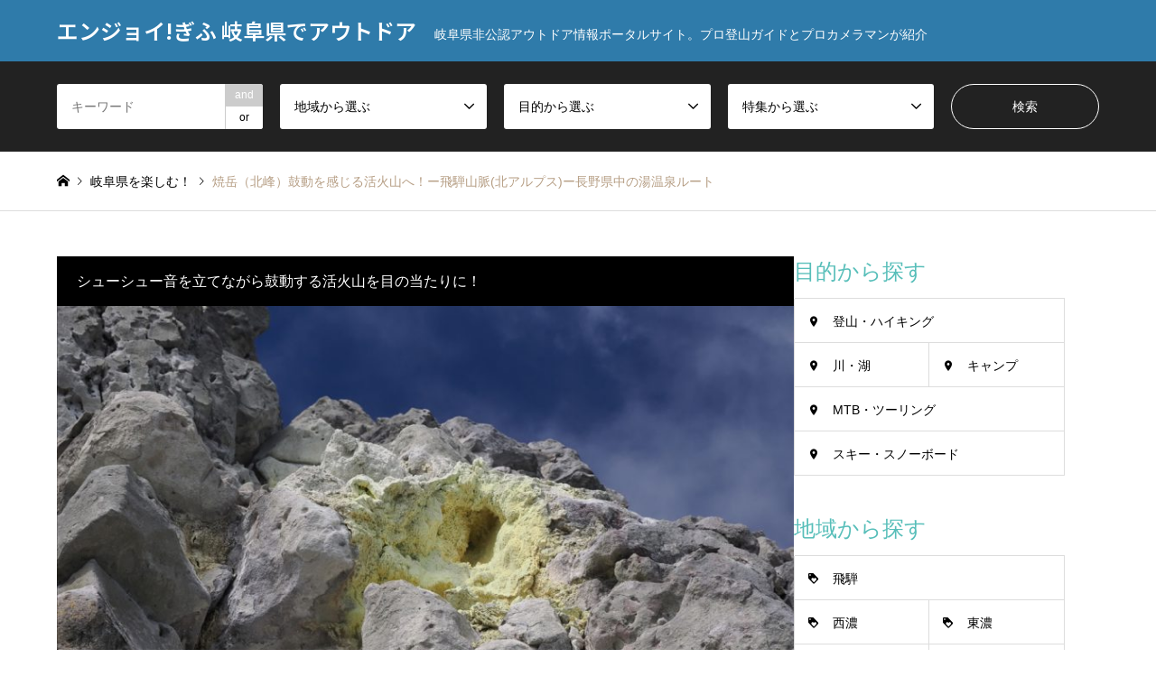

--- FILE ---
content_type: text/html; charset=UTF-8
request_url: https://enjoy.gifu.jp/enjoy_gifu/mountain-20220905-yake/
body_size: 148524
content:
<!DOCTYPE html>
<html lang="ja">
<head>
<meta charset="UTF-8">
<!--[if IE]><meta http-equiv="X-UA-Compatible" content="IE=edge"><![endif]-->
<meta name="viewport" content="width=device-width">
<title>焼岳（北峰）活火山へ！ー飛騨山脈(北アルプス)ー長野県中の湯温泉ルート　エンジョイ！ぎふ</title>
<meta name="description" content="穂高連峰と乗鞍岳の間に位置する活火山。登山可能な北峰は標高2444m。噴火警戒レベルにより入山規制される場合があります。最後の登攀は岩登り要素が絡みます。ヘルメット持参をおすすめします。お勧め時期は７月〜９月。標高が高いので防寒対策を忘れずに。９月半ば以降は紅葉が美しくなります。">
<link rel="pingback" href="https://enjoy.gifu.jp/xmlrpc.php">
<link rel="shortcut icon" href="https://enjoy.gifu.jp/wp-content/uploads/2022/05/enjoygifu_favicon.png">
<meta name='robots' content='max-image-preview:large' />
<link rel='dns-prefetch' href='//www.googletagmanager.com' />
<link rel="alternate" type="application/rss+xml" title="エンジョイ!ぎふ 岐阜県でアウトドア &raquo; フィード" href="https://enjoy.gifu.jp/feed/" />
<link rel="alternate" type="application/rss+xml" title="エンジョイ!ぎふ 岐阜県でアウトドア &raquo; コメントフィード" href="https://enjoy.gifu.jp/comments/feed/" />
<link rel="alternate" title="oEmbed (JSON)" type="application/json+oembed" href="https://enjoy.gifu.jp/wp-json/oembed/1.0/embed?url=https%3A%2F%2Fenjoy.gifu.jp%2Fenjoy_gifu%2Fmountain-20220905-yake%2F" />
<link rel="alternate" title="oEmbed (XML)" type="text/xml+oembed" href="https://enjoy.gifu.jp/wp-json/oembed/1.0/embed?url=https%3A%2F%2Fenjoy.gifu.jp%2Fenjoy_gifu%2Fmountain-20220905-yake%2F&#038;format=xml" />
<link rel="preconnect" href="https://fonts.googleapis.com">
<link rel="preconnect" href="https://fonts.gstatic.com" crossorigin>
<link href="https://fonts.googleapis.com/css2?family=Noto+Sans+JP:wght@400;600" rel="stylesheet">
<style id='wp-img-auto-sizes-contain-inline-css' type='text/css'>
img:is([sizes=auto i],[sizes^="auto," i]){contain-intrinsic-size:3000px 1500px}
/*# sourceURL=wp-img-auto-sizes-contain-inline-css */
</style>
<link rel='stylesheet' id='style-css' href='https://enjoy.gifu.jp/wp-content/themes/gensen_tcd050/style.css?ver=2.1.2' type='text/css' media='all' />
<style id='wp-emoji-styles-inline-css' type='text/css'>

	img.wp-smiley, img.emoji {
		display: inline !important;
		border: none !important;
		box-shadow: none !important;
		height: 1em !important;
		width: 1em !important;
		margin: 0 0.07em !important;
		vertical-align: -0.1em !important;
		background: none !important;
		padding: 0 !important;
	}
/*# sourceURL=wp-emoji-styles-inline-css */
</style>
<style id='wp-block-library-inline-css' type='text/css'>
:root{--wp-block-synced-color:#7a00df;--wp-block-synced-color--rgb:122,0,223;--wp-bound-block-color:var(--wp-block-synced-color);--wp-editor-canvas-background:#ddd;--wp-admin-theme-color:#007cba;--wp-admin-theme-color--rgb:0,124,186;--wp-admin-theme-color-darker-10:#006ba1;--wp-admin-theme-color-darker-10--rgb:0,107,160.5;--wp-admin-theme-color-darker-20:#005a87;--wp-admin-theme-color-darker-20--rgb:0,90,135;--wp-admin-border-width-focus:2px}@media (min-resolution:192dpi){:root{--wp-admin-border-width-focus:1.5px}}.wp-element-button{cursor:pointer}:root .has-very-light-gray-background-color{background-color:#eee}:root .has-very-dark-gray-background-color{background-color:#313131}:root .has-very-light-gray-color{color:#eee}:root .has-very-dark-gray-color{color:#313131}:root .has-vivid-green-cyan-to-vivid-cyan-blue-gradient-background{background:linear-gradient(135deg,#00d084,#0693e3)}:root .has-purple-crush-gradient-background{background:linear-gradient(135deg,#34e2e4,#4721fb 50%,#ab1dfe)}:root .has-hazy-dawn-gradient-background{background:linear-gradient(135deg,#faaca8,#dad0ec)}:root .has-subdued-olive-gradient-background{background:linear-gradient(135deg,#fafae1,#67a671)}:root .has-atomic-cream-gradient-background{background:linear-gradient(135deg,#fdd79a,#004a59)}:root .has-nightshade-gradient-background{background:linear-gradient(135deg,#330968,#31cdcf)}:root .has-midnight-gradient-background{background:linear-gradient(135deg,#020381,#2874fc)}:root{--wp--preset--font-size--normal:16px;--wp--preset--font-size--huge:42px}.has-regular-font-size{font-size:1em}.has-larger-font-size{font-size:2.625em}.has-normal-font-size{font-size:var(--wp--preset--font-size--normal)}.has-huge-font-size{font-size:var(--wp--preset--font-size--huge)}.has-text-align-center{text-align:center}.has-text-align-left{text-align:left}.has-text-align-right{text-align:right}.has-fit-text{white-space:nowrap!important}#end-resizable-editor-section{display:none}.aligncenter{clear:both}.items-justified-left{justify-content:flex-start}.items-justified-center{justify-content:center}.items-justified-right{justify-content:flex-end}.items-justified-space-between{justify-content:space-between}.screen-reader-text{border:0;clip-path:inset(50%);height:1px;margin:-1px;overflow:hidden;padding:0;position:absolute;width:1px;word-wrap:normal!important}.screen-reader-text:focus{background-color:#ddd;clip-path:none;color:#444;display:block;font-size:1em;height:auto;left:5px;line-height:normal;padding:15px 23px 14px;text-decoration:none;top:5px;width:auto;z-index:100000}html :where(.has-border-color){border-style:solid}html :where([style*=border-top-color]){border-top-style:solid}html :where([style*=border-right-color]){border-right-style:solid}html :where([style*=border-bottom-color]){border-bottom-style:solid}html :where([style*=border-left-color]){border-left-style:solid}html :where([style*=border-width]){border-style:solid}html :where([style*=border-top-width]){border-top-style:solid}html :where([style*=border-right-width]){border-right-style:solid}html :where([style*=border-bottom-width]){border-bottom-style:solid}html :where([style*=border-left-width]){border-left-style:solid}html :where(img[class*=wp-image-]){height:auto;max-width:100%}:where(figure){margin:0 0 1em}html :where(.is-position-sticky){--wp-admin--admin-bar--position-offset:var(--wp-admin--admin-bar--height,0px)}@media screen and (max-width:600px){html :where(.is-position-sticky){--wp-admin--admin-bar--position-offset:0px}}

/*# sourceURL=wp-block-library-inline-css */
</style><style id='wp-block-gallery-inline-css' type='text/css'>
.blocks-gallery-grid:not(.has-nested-images),.wp-block-gallery:not(.has-nested-images){display:flex;flex-wrap:wrap;list-style-type:none;margin:0;padding:0}.blocks-gallery-grid:not(.has-nested-images) .blocks-gallery-image,.blocks-gallery-grid:not(.has-nested-images) .blocks-gallery-item,.wp-block-gallery:not(.has-nested-images) .blocks-gallery-image,.wp-block-gallery:not(.has-nested-images) .blocks-gallery-item{display:flex;flex-direction:column;flex-grow:1;justify-content:center;margin:0 1em 1em 0;position:relative;width:calc(50% - 1em)}.blocks-gallery-grid:not(.has-nested-images) .blocks-gallery-image:nth-of-type(2n),.blocks-gallery-grid:not(.has-nested-images) .blocks-gallery-item:nth-of-type(2n),.wp-block-gallery:not(.has-nested-images) .blocks-gallery-image:nth-of-type(2n),.wp-block-gallery:not(.has-nested-images) .blocks-gallery-item:nth-of-type(2n){margin-right:0}.blocks-gallery-grid:not(.has-nested-images) .blocks-gallery-image figure,.blocks-gallery-grid:not(.has-nested-images) .blocks-gallery-item figure,.wp-block-gallery:not(.has-nested-images) .blocks-gallery-image figure,.wp-block-gallery:not(.has-nested-images) .blocks-gallery-item figure{align-items:flex-end;display:flex;height:100%;justify-content:flex-start;margin:0}.blocks-gallery-grid:not(.has-nested-images) .blocks-gallery-image img,.blocks-gallery-grid:not(.has-nested-images) .blocks-gallery-item img,.wp-block-gallery:not(.has-nested-images) .blocks-gallery-image img,.wp-block-gallery:not(.has-nested-images) .blocks-gallery-item img{display:block;height:auto;max-width:100%;width:auto}.blocks-gallery-grid:not(.has-nested-images) .blocks-gallery-image figcaption,.blocks-gallery-grid:not(.has-nested-images) .blocks-gallery-item figcaption,.wp-block-gallery:not(.has-nested-images) .blocks-gallery-image figcaption,.wp-block-gallery:not(.has-nested-images) .blocks-gallery-item figcaption{background:linear-gradient(0deg,#000000b3,#0000004d 70%,#0000);bottom:0;box-sizing:border-box;color:#fff;font-size:.8em;margin:0;max-height:100%;overflow:auto;padding:3em .77em .7em;position:absolute;text-align:center;width:100%;z-index:2}.blocks-gallery-grid:not(.has-nested-images) .blocks-gallery-image figcaption img,.blocks-gallery-grid:not(.has-nested-images) .blocks-gallery-item figcaption img,.wp-block-gallery:not(.has-nested-images) .blocks-gallery-image figcaption img,.wp-block-gallery:not(.has-nested-images) .blocks-gallery-item figcaption img{display:inline}.blocks-gallery-grid:not(.has-nested-images) figcaption,.wp-block-gallery:not(.has-nested-images) figcaption{flex-grow:1}.blocks-gallery-grid:not(.has-nested-images).is-cropped .blocks-gallery-image a,.blocks-gallery-grid:not(.has-nested-images).is-cropped .blocks-gallery-image img,.blocks-gallery-grid:not(.has-nested-images).is-cropped .blocks-gallery-item a,.blocks-gallery-grid:not(.has-nested-images).is-cropped .blocks-gallery-item img,.wp-block-gallery:not(.has-nested-images).is-cropped .blocks-gallery-image a,.wp-block-gallery:not(.has-nested-images).is-cropped .blocks-gallery-image img,.wp-block-gallery:not(.has-nested-images).is-cropped .blocks-gallery-item a,.wp-block-gallery:not(.has-nested-images).is-cropped .blocks-gallery-item img{flex:1;height:100%;object-fit:cover;width:100%}.blocks-gallery-grid:not(.has-nested-images).columns-1 .blocks-gallery-image,.blocks-gallery-grid:not(.has-nested-images).columns-1 .blocks-gallery-item,.wp-block-gallery:not(.has-nested-images).columns-1 .blocks-gallery-image,.wp-block-gallery:not(.has-nested-images).columns-1 .blocks-gallery-item{margin-right:0;width:100%}@media (min-width:600px){.blocks-gallery-grid:not(.has-nested-images).columns-3 .blocks-gallery-image,.blocks-gallery-grid:not(.has-nested-images).columns-3 .blocks-gallery-item,.wp-block-gallery:not(.has-nested-images).columns-3 .blocks-gallery-image,.wp-block-gallery:not(.has-nested-images).columns-3 .blocks-gallery-item{margin-right:1em;width:calc(33.33333% - .66667em)}.blocks-gallery-grid:not(.has-nested-images).columns-4 .blocks-gallery-image,.blocks-gallery-grid:not(.has-nested-images).columns-4 .blocks-gallery-item,.wp-block-gallery:not(.has-nested-images).columns-4 .blocks-gallery-image,.wp-block-gallery:not(.has-nested-images).columns-4 .blocks-gallery-item{margin-right:1em;width:calc(25% - .75em)}.blocks-gallery-grid:not(.has-nested-images).columns-5 .blocks-gallery-image,.blocks-gallery-grid:not(.has-nested-images).columns-5 .blocks-gallery-item,.wp-block-gallery:not(.has-nested-images).columns-5 .blocks-gallery-image,.wp-block-gallery:not(.has-nested-images).columns-5 .blocks-gallery-item{margin-right:1em;width:calc(20% - .8em)}.blocks-gallery-grid:not(.has-nested-images).columns-6 .blocks-gallery-image,.blocks-gallery-grid:not(.has-nested-images).columns-6 .blocks-gallery-item,.wp-block-gallery:not(.has-nested-images).columns-6 .blocks-gallery-image,.wp-block-gallery:not(.has-nested-images).columns-6 .blocks-gallery-item{margin-right:1em;width:calc(16.66667% - .83333em)}.blocks-gallery-grid:not(.has-nested-images).columns-7 .blocks-gallery-image,.blocks-gallery-grid:not(.has-nested-images).columns-7 .blocks-gallery-item,.wp-block-gallery:not(.has-nested-images).columns-7 .blocks-gallery-image,.wp-block-gallery:not(.has-nested-images).columns-7 .blocks-gallery-item{margin-right:1em;width:calc(14.28571% - .85714em)}.blocks-gallery-grid:not(.has-nested-images).columns-8 .blocks-gallery-image,.blocks-gallery-grid:not(.has-nested-images).columns-8 .blocks-gallery-item,.wp-block-gallery:not(.has-nested-images).columns-8 .blocks-gallery-image,.wp-block-gallery:not(.has-nested-images).columns-8 .blocks-gallery-item{margin-right:1em;width:calc(12.5% - .875em)}.blocks-gallery-grid:not(.has-nested-images).columns-1 .blocks-gallery-image:nth-of-type(1n),.blocks-gallery-grid:not(.has-nested-images).columns-1 .blocks-gallery-item:nth-of-type(1n),.blocks-gallery-grid:not(.has-nested-images).columns-2 .blocks-gallery-image:nth-of-type(2n),.blocks-gallery-grid:not(.has-nested-images).columns-2 .blocks-gallery-item:nth-of-type(2n),.blocks-gallery-grid:not(.has-nested-images).columns-3 .blocks-gallery-image:nth-of-type(3n),.blocks-gallery-grid:not(.has-nested-images).columns-3 .blocks-gallery-item:nth-of-type(3n),.blocks-gallery-grid:not(.has-nested-images).columns-4 .blocks-gallery-image:nth-of-type(4n),.blocks-gallery-grid:not(.has-nested-images).columns-4 .blocks-gallery-item:nth-of-type(4n),.blocks-gallery-grid:not(.has-nested-images).columns-5 .blocks-gallery-image:nth-of-type(5n),.blocks-gallery-grid:not(.has-nested-images).columns-5 .blocks-gallery-item:nth-of-type(5n),.blocks-gallery-grid:not(.has-nested-images).columns-6 .blocks-gallery-image:nth-of-type(6n),.blocks-gallery-grid:not(.has-nested-images).columns-6 .blocks-gallery-item:nth-of-type(6n),.blocks-gallery-grid:not(.has-nested-images).columns-7 .blocks-gallery-image:nth-of-type(7n),.blocks-gallery-grid:not(.has-nested-images).columns-7 .blocks-gallery-item:nth-of-type(7n),.blocks-gallery-grid:not(.has-nested-images).columns-8 .blocks-gallery-image:nth-of-type(8n),.blocks-gallery-grid:not(.has-nested-images).columns-8 .blocks-gallery-item:nth-of-type(8n),.wp-block-gallery:not(.has-nested-images).columns-1 .blocks-gallery-image:nth-of-type(1n),.wp-block-gallery:not(.has-nested-images).columns-1 .blocks-gallery-item:nth-of-type(1n),.wp-block-gallery:not(.has-nested-images).columns-2 .blocks-gallery-image:nth-of-type(2n),.wp-block-gallery:not(.has-nested-images).columns-2 .blocks-gallery-item:nth-of-type(2n),.wp-block-gallery:not(.has-nested-images).columns-3 .blocks-gallery-image:nth-of-type(3n),.wp-block-gallery:not(.has-nested-images).columns-3 .blocks-gallery-item:nth-of-type(3n),.wp-block-gallery:not(.has-nested-images).columns-4 .blocks-gallery-image:nth-of-type(4n),.wp-block-gallery:not(.has-nested-images).columns-4 .blocks-gallery-item:nth-of-type(4n),.wp-block-gallery:not(.has-nested-images).columns-5 .blocks-gallery-image:nth-of-type(5n),.wp-block-gallery:not(.has-nested-images).columns-5 .blocks-gallery-item:nth-of-type(5n),.wp-block-gallery:not(.has-nested-images).columns-6 .blocks-gallery-image:nth-of-type(6n),.wp-block-gallery:not(.has-nested-images).columns-6 .blocks-gallery-item:nth-of-type(6n),.wp-block-gallery:not(.has-nested-images).columns-7 .blocks-gallery-image:nth-of-type(7n),.wp-block-gallery:not(.has-nested-images).columns-7 .blocks-gallery-item:nth-of-type(7n),.wp-block-gallery:not(.has-nested-images).columns-8 .blocks-gallery-image:nth-of-type(8n),.wp-block-gallery:not(.has-nested-images).columns-8 .blocks-gallery-item:nth-of-type(8n){margin-right:0}}.blocks-gallery-grid:not(.has-nested-images) .blocks-gallery-image:last-child,.blocks-gallery-grid:not(.has-nested-images) .blocks-gallery-item:last-child,.wp-block-gallery:not(.has-nested-images) .blocks-gallery-image:last-child,.wp-block-gallery:not(.has-nested-images) .blocks-gallery-item:last-child{margin-right:0}.blocks-gallery-grid:not(.has-nested-images).alignleft,.blocks-gallery-grid:not(.has-nested-images).alignright,.wp-block-gallery:not(.has-nested-images).alignleft,.wp-block-gallery:not(.has-nested-images).alignright{max-width:420px;width:100%}.blocks-gallery-grid:not(.has-nested-images).aligncenter .blocks-gallery-item figure,.wp-block-gallery:not(.has-nested-images).aligncenter .blocks-gallery-item figure{justify-content:center}.wp-block-gallery:not(.is-cropped) .blocks-gallery-item{align-self:flex-start}figure.wp-block-gallery.has-nested-images{align-items:normal}.wp-block-gallery.has-nested-images figure.wp-block-image:not(#individual-image){margin:0;width:calc(50% - var(--wp--style--unstable-gallery-gap, 16px)/2)}.wp-block-gallery.has-nested-images figure.wp-block-image{box-sizing:border-box;display:flex;flex-direction:column;flex-grow:1;justify-content:center;max-width:100%;position:relative}.wp-block-gallery.has-nested-images figure.wp-block-image>a,.wp-block-gallery.has-nested-images figure.wp-block-image>div{flex-direction:column;flex-grow:1;margin:0}.wp-block-gallery.has-nested-images figure.wp-block-image img{display:block;height:auto;max-width:100%!important;width:auto}.wp-block-gallery.has-nested-images figure.wp-block-image figcaption,.wp-block-gallery.has-nested-images figure.wp-block-image:has(figcaption):before{bottom:0;left:0;max-height:100%;position:absolute;right:0}.wp-block-gallery.has-nested-images figure.wp-block-image:has(figcaption):before{backdrop-filter:blur(3px);content:"";height:100%;-webkit-mask-image:linear-gradient(0deg,#000 20%,#0000);mask-image:linear-gradient(0deg,#000 20%,#0000);max-height:40%;pointer-events:none}.wp-block-gallery.has-nested-images figure.wp-block-image figcaption{box-sizing:border-box;color:#fff;font-size:13px;margin:0;overflow:auto;padding:1em;text-align:center;text-shadow:0 0 1.5px #000}.wp-block-gallery.has-nested-images figure.wp-block-image figcaption::-webkit-scrollbar{height:12px;width:12px}.wp-block-gallery.has-nested-images figure.wp-block-image figcaption::-webkit-scrollbar-track{background-color:initial}.wp-block-gallery.has-nested-images figure.wp-block-image figcaption::-webkit-scrollbar-thumb{background-clip:padding-box;background-color:initial;border:3px solid #0000;border-radius:8px}.wp-block-gallery.has-nested-images figure.wp-block-image figcaption:focus-within::-webkit-scrollbar-thumb,.wp-block-gallery.has-nested-images figure.wp-block-image figcaption:focus::-webkit-scrollbar-thumb,.wp-block-gallery.has-nested-images figure.wp-block-image figcaption:hover::-webkit-scrollbar-thumb{background-color:#fffc}.wp-block-gallery.has-nested-images figure.wp-block-image figcaption{scrollbar-color:#0000 #0000;scrollbar-gutter:stable both-edges;scrollbar-width:thin}.wp-block-gallery.has-nested-images figure.wp-block-image figcaption:focus,.wp-block-gallery.has-nested-images figure.wp-block-image figcaption:focus-within,.wp-block-gallery.has-nested-images figure.wp-block-image figcaption:hover{scrollbar-color:#fffc #0000}.wp-block-gallery.has-nested-images figure.wp-block-image figcaption{will-change:transform}@media (hover:none){.wp-block-gallery.has-nested-images figure.wp-block-image figcaption{scrollbar-color:#fffc #0000}}.wp-block-gallery.has-nested-images figure.wp-block-image figcaption{background:linear-gradient(0deg,#0006,#0000)}.wp-block-gallery.has-nested-images figure.wp-block-image figcaption img{display:inline}.wp-block-gallery.has-nested-images figure.wp-block-image figcaption a{color:inherit}.wp-block-gallery.has-nested-images figure.wp-block-image.has-custom-border img{box-sizing:border-box}.wp-block-gallery.has-nested-images figure.wp-block-image.has-custom-border>a,.wp-block-gallery.has-nested-images figure.wp-block-image.has-custom-border>div,.wp-block-gallery.has-nested-images figure.wp-block-image.is-style-rounded>a,.wp-block-gallery.has-nested-images figure.wp-block-image.is-style-rounded>div{flex:1 1 auto}.wp-block-gallery.has-nested-images figure.wp-block-image.has-custom-border figcaption,.wp-block-gallery.has-nested-images figure.wp-block-image.is-style-rounded figcaption{background:none;color:inherit;flex:initial;margin:0;padding:10px 10px 9px;position:relative;text-shadow:none}.wp-block-gallery.has-nested-images figure.wp-block-image.has-custom-border:before,.wp-block-gallery.has-nested-images figure.wp-block-image.is-style-rounded:before{content:none}.wp-block-gallery.has-nested-images figcaption{flex-basis:100%;flex-grow:1;text-align:center}.wp-block-gallery.has-nested-images:not(.is-cropped) figure.wp-block-image:not(#individual-image){margin-bottom:auto;margin-top:0}.wp-block-gallery.has-nested-images.is-cropped figure.wp-block-image:not(#individual-image){align-self:inherit}.wp-block-gallery.has-nested-images.is-cropped figure.wp-block-image:not(#individual-image)>a,.wp-block-gallery.has-nested-images.is-cropped figure.wp-block-image:not(#individual-image)>div:not(.components-drop-zone){display:flex}.wp-block-gallery.has-nested-images.is-cropped figure.wp-block-image:not(#individual-image) a,.wp-block-gallery.has-nested-images.is-cropped figure.wp-block-image:not(#individual-image) img{flex:1 0 0%;height:100%;object-fit:cover;width:100%}.wp-block-gallery.has-nested-images.columns-1 figure.wp-block-image:not(#individual-image){width:100%}@media (min-width:600px){.wp-block-gallery.has-nested-images.columns-3 figure.wp-block-image:not(#individual-image){width:calc(33.33333% - var(--wp--style--unstable-gallery-gap, 16px)*.66667)}.wp-block-gallery.has-nested-images.columns-4 figure.wp-block-image:not(#individual-image){width:calc(25% - var(--wp--style--unstable-gallery-gap, 16px)*.75)}.wp-block-gallery.has-nested-images.columns-5 figure.wp-block-image:not(#individual-image){width:calc(20% - var(--wp--style--unstable-gallery-gap, 16px)*.8)}.wp-block-gallery.has-nested-images.columns-6 figure.wp-block-image:not(#individual-image){width:calc(16.66667% - var(--wp--style--unstable-gallery-gap, 16px)*.83333)}.wp-block-gallery.has-nested-images.columns-7 figure.wp-block-image:not(#individual-image){width:calc(14.28571% - var(--wp--style--unstable-gallery-gap, 16px)*.85714)}.wp-block-gallery.has-nested-images.columns-8 figure.wp-block-image:not(#individual-image){width:calc(12.5% - var(--wp--style--unstable-gallery-gap, 16px)*.875)}.wp-block-gallery.has-nested-images.columns-default figure.wp-block-image:not(#individual-image){width:calc(33.33% - var(--wp--style--unstable-gallery-gap, 16px)*.66667)}.wp-block-gallery.has-nested-images.columns-default figure.wp-block-image:not(#individual-image):first-child:nth-last-child(2),.wp-block-gallery.has-nested-images.columns-default figure.wp-block-image:not(#individual-image):first-child:nth-last-child(2)~figure.wp-block-image:not(#individual-image){width:calc(50% - var(--wp--style--unstable-gallery-gap, 16px)*.5)}.wp-block-gallery.has-nested-images.columns-default figure.wp-block-image:not(#individual-image):first-child:last-child{width:100%}}.wp-block-gallery.has-nested-images.alignleft,.wp-block-gallery.has-nested-images.alignright{max-width:420px;width:100%}.wp-block-gallery.has-nested-images.aligncenter{justify-content:center}
/*# sourceURL=https://enjoy.gifu.jp/wp-includes/blocks/gallery/style.min.css */
</style>
<style id='wp-block-heading-inline-css' type='text/css'>
h1:where(.wp-block-heading).has-background,h2:where(.wp-block-heading).has-background,h3:where(.wp-block-heading).has-background,h4:where(.wp-block-heading).has-background,h5:where(.wp-block-heading).has-background,h6:where(.wp-block-heading).has-background{padding:1.25em 2.375em}h1.has-text-align-left[style*=writing-mode]:where([style*=vertical-lr]),h1.has-text-align-right[style*=writing-mode]:where([style*=vertical-rl]),h2.has-text-align-left[style*=writing-mode]:where([style*=vertical-lr]),h2.has-text-align-right[style*=writing-mode]:where([style*=vertical-rl]),h3.has-text-align-left[style*=writing-mode]:where([style*=vertical-lr]),h3.has-text-align-right[style*=writing-mode]:where([style*=vertical-rl]),h4.has-text-align-left[style*=writing-mode]:where([style*=vertical-lr]),h4.has-text-align-right[style*=writing-mode]:where([style*=vertical-rl]),h5.has-text-align-left[style*=writing-mode]:where([style*=vertical-lr]),h5.has-text-align-right[style*=writing-mode]:where([style*=vertical-rl]),h6.has-text-align-left[style*=writing-mode]:where([style*=vertical-lr]),h6.has-text-align-right[style*=writing-mode]:where([style*=vertical-rl]){rotate:180deg}
/*# sourceURL=https://enjoy.gifu.jp/wp-includes/blocks/heading/style.min.css */
</style>
<style id='wp-block-image-inline-css' type='text/css'>
.wp-block-image>a,.wp-block-image>figure>a{display:inline-block}.wp-block-image img{box-sizing:border-box;height:auto;max-width:100%;vertical-align:bottom}@media not (prefers-reduced-motion){.wp-block-image img.hide{visibility:hidden}.wp-block-image img.show{animation:show-content-image .4s}}.wp-block-image[style*=border-radius] img,.wp-block-image[style*=border-radius]>a{border-radius:inherit}.wp-block-image.has-custom-border img{box-sizing:border-box}.wp-block-image.aligncenter{text-align:center}.wp-block-image.alignfull>a,.wp-block-image.alignwide>a{width:100%}.wp-block-image.alignfull img,.wp-block-image.alignwide img{height:auto;width:100%}.wp-block-image .aligncenter,.wp-block-image .alignleft,.wp-block-image .alignright,.wp-block-image.aligncenter,.wp-block-image.alignleft,.wp-block-image.alignright{display:table}.wp-block-image .aligncenter>figcaption,.wp-block-image .alignleft>figcaption,.wp-block-image .alignright>figcaption,.wp-block-image.aligncenter>figcaption,.wp-block-image.alignleft>figcaption,.wp-block-image.alignright>figcaption{caption-side:bottom;display:table-caption}.wp-block-image .alignleft{float:left;margin:.5em 1em .5em 0}.wp-block-image .alignright{float:right;margin:.5em 0 .5em 1em}.wp-block-image .aligncenter{margin-left:auto;margin-right:auto}.wp-block-image :where(figcaption){margin-bottom:1em;margin-top:.5em}.wp-block-image.is-style-circle-mask img{border-radius:9999px}@supports ((-webkit-mask-image:none) or (mask-image:none)) or (-webkit-mask-image:none){.wp-block-image.is-style-circle-mask img{border-radius:0;-webkit-mask-image:url('data:image/svg+xml;utf8,<svg viewBox="0 0 100 100" xmlns="http://www.w3.org/2000/svg"><circle cx="50" cy="50" r="50"/></svg>');mask-image:url('data:image/svg+xml;utf8,<svg viewBox="0 0 100 100" xmlns="http://www.w3.org/2000/svg"><circle cx="50" cy="50" r="50"/></svg>');mask-mode:alpha;-webkit-mask-position:center;mask-position:center;-webkit-mask-repeat:no-repeat;mask-repeat:no-repeat;-webkit-mask-size:contain;mask-size:contain}}:root :where(.wp-block-image.is-style-rounded img,.wp-block-image .is-style-rounded img){border-radius:9999px}.wp-block-image figure{margin:0}.wp-lightbox-container{display:flex;flex-direction:column;position:relative}.wp-lightbox-container img{cursor:zoom-in}.wp-lightbox-container img:hover+button{opacity:1}.wp-lightbox-container button{align-items:center;backdrop-filter:blur(16px) saturate(180%);background-color:#5a5a5a40;border:none;border-radius:4px;cursor:zoom-in;display:flex;height:20px;justify-content:center;opacity:0;padding:0;position:absolute;right:16px;text-align:center;top:16px;width:20px;z-index:100}@media not (prefers-reduced-motion){.wp-lightbox-container button{transition:opacity .2s ease}}.wp-lightbox-container button:focus-visible{outline:3px auto #5a5a5a40;outline:3px auto -webkit-focus-ring-color;outline-offset:3px}.wp-lightbox-container button:hover{cursor:pointer;opacity:1}.wp-lightbox-container button:focus{opacity:1}.wp-lightbox-container button:focus,.wp-lightbox-container button:hover,.wp-lightbox-container button:not(:hover):not(:active):not(.has-background){background-color:#5a5a5a40;border:none}.wp-lightbox-overlay{box-sizing:border-box;cursor:zoom-out;height:100vh;left:0;overflow:hidden;position:fixed;top:0;visibility:hidden;width:100%;z-index:100000}.wp-lightbox-overlay .close-button{align-items:center;cursor:pointer;display:flex;justify-content:center;min-height:40px;min-width:40px;padding:0;position:absolute;right:calc(env(safe-area-inset-right) + 16px);top:calc(env(safe-area-inset-top) + 16px);z-index:5000000}.wp-lightbox-overlay .close-button:focus,.wp-lightbox-overlay .close-button:hover,.wp-lightbox-overlay .close-button:not(:hover):not(:active):not(.has-background){background:none;border:none}.wp-lightbox-overlay .lightbox-image-container{height:var(--wp--lightbox-container-height);left:50%;overflow:hidden;position:absolute;top:50%;transform:translate(-50%,-50%);transform-origin:top left;width:var(--wp--lightbox-container-width);z-index:9999999999}.wp-lightbox-overlay .wp-block-image{align-items:center;box-sizing:border-box;display:flex;height:100%;justify-content:center;margin:0;position:relative;transform-origin:0 0;width:100%;z-index:3000000}.wp-lightbox-overlay .wp-block-image img{height:var(--wp--lightbox-image-height);min-height:var(--wp--lightbox-image-height);min-width:var(--wp--lightbox-image-width);width:var(--wp--lightbox-image-width)}.wp-lightbox-overlay .wp-block-image figcaption{display:none}.wp-lightbox-overlay button{background:none;border:none}.wp-lightbox-overlay .scrim{background-color:#fff;height:100%;opacity:.9;position:absolute;width:100%;z-index:2000000}.wp-lightbox-overlay.active{visibility:visible}@media not (prefers-reduced-motion){.wp-lightbox-overlay.active{animation:turn-on-visibility .25s both}.wp-lightbox-overlay.active img{animation:turn-on-visibility .35s both}.wp-lightbox-overlay.show-closing-animation:not(.active){animation:turn-off-visibility .35s both}.wp-lightbox-overlay.show-closing-animation:not(.active) img{animation:turn-off-visibility .25s both}.wp-lightbox-overlay.zoom.active{animation:none;opacity:1;visibility:visible}.wp-lightbox-overlay.zoom.active .lightbox-image-container{animation:lightbox-zoom-in .4s}.wp-lightbox-overlay.zoom.active .lightbox-image-container img{animation:none}.wp-lightbox-overlay.zoom.active .scrim{animation:turn-on-visibility .4s forwards}.wp-lightbox-overlay.zoom.show-closing-animation:not(.active){animation:none}.wp-lightbox-overlay.zoom.show-closing-animation:not(.active) .lightbox-image-container{animation:lightbox-zoom-out .4s}.wp-lightbox-overlay.zoom.show-closing-animation:not(.active) .lightbox-image-container img{animation:none}.wp-lightbox-overlay.zoom.show-closing-animation:not(.active) .scrim{animation:turn-off-visibility .4s forwards}}@keyframes show-content-image{0%{visibility:hidden}99%{visibility:hidden}to{visibility:visible}}@keyframes turn-on-visibility{0%{opacity:0}to{opacity:1}}@keyframes turn-off-visibility{0%{opacity:1;visibility:visible}99%{opacity:0;visibility:visible}to{opacity:0;visibility:hidden}}@keyframes lightbox-zoom-in{0%{transform:translate(calc((-100vw + var(--wp--lightbox-scrollbar-width))/2 + var(--wp--lightbox-initial-left-position)),calc(-50vh + var(--wp--lightbox-initial-top-position))) scale(var(--wp--lightbox-scale))}to{transform:translate(-50%,-50%) scale(1)}}@keyframes lightbox-zoom-out{0%{transform:translate(-50%,-50%) scale(1);visibility:visible}99%{visibility:visible}to{transform:translate(calc((-100vw + var(--wp--lightbox-scrollbar-width))/2 + var(--wp--lightbox-initial-left-position)),calc(-50vh + var(--wp--lightbox-initial-top-position))) scale(var(--wp--lightbox-scale));visibility:hidden}}
/*# sourceURL=https://enjoy.gifu.jp/wp-includes/blocks/image/style.min.css */
</style>
<style id='wp-block-list-inline-css' type='text/css'>
ol,ul{box-sizing:border-box}:root :where(.wp-block-list.has-background){padding:1.25em 2.375em}
/*# sourceURL=https://enjoy.gifu.jp/wp-includes/blocks/list/style.min.css */
</style>
<style id='wp-block-embed-inline-css' type='text/css'>
.wp-block-embed.alignleft,.wp-block-embed.alignright,.wp-block[data-align=left]>[data-type="core/embed"],.wp-block[data-align=right]>[data-type="core/embed"]{max-width:360px;width:100%}.wp-block-embed.alignleft .wp-block-embed__wrapper,.wp-block-embed.alignright .wp-block-embed__wrapper,.wp-block[data-align=left]>[data-type="core/embed"] .wp-block-embed__wrapper,.wp-block[data-align=right]>[data-type="core/embed"] .wp-block-embed__wrapper{min-width:280px}.wp-block-cover .wp-block-embed{min-height:240px;min-width:320px}.wp-block-embed{overflow-wrap:break-word}.wp-block-embed :where(figcaption){margin-bottom:1em;margin-top:.5em}.wp-block-embed iframe{max-width:100%}.wp-block-embed__wrapper{position:relative}.wp-embed-responsive .wp-has-aspect-ratio .wp-block-embed__wrapper:before{content:"";display:block;padding-top:50%}.wp-embed-responsive .wp-has-aspect-ratio iframe{bottom:0;height:100%;left:0;position:absolute;right:0;top:0;width:100%}.wp-embed-responsive .wp-embed-aspect-21-9 .wp-block-embed__wrapper:before{padding-top:42.85%}.wp-embed-responsive .wp-embed-aspect-18-9 .wp-block-embed__wrapper:before{padding-top:50%}.wp-embed-responsive .wp-embed-aspect-16-9 .wp-block-embed__wrapper:before{padding-top:56.25%}.wp-embed-responsive .wp-embed-aspect-4-3 .wp-block-embed__wrapper:before{padding-top:75%}.wp-embed-responsive .wp-embed-aspect-1-1 .wp-block-embed__wrapper:before{padding-top:100%}.wp-embed-responsive .wp-embed-aspect-9-16 .wp-block-embed__wrapper:before{padding-top:177.77%}.wp-embed-responsive .wp-embed-aspect-1-2 .wp-block-embed__wrapper:before{padding-top:200%}
/*# sourceURL=https://enjoy.gifu.jp/wp-includes/blocks/embed/style.min.css */
</style>
<style id='wp-block-spacer-inline-css' type='text/css'>
.wp-block-spacer{clear:both}
/*# sourceURL=https://enjoy.gifu.jp/wp-includes/blocks/spacer/style.min.css */
</style>
<style id='global-styles-inline-css' type='text/css'>
:root{--wp--preset--aspect-ratio--square: 1;--wp--preset--aspect-ratio--4-3: 4/3;--wp--preset--aspect-ratio--3-4: 3/4;--wp--preset--aspect-ratio--3-2: 3/2;--wp--preset--aspect-ratio--2-3: 2/3;--wp--preset--aspect-ratio--16-9: 16/9;--wp--preset--aspect-ratio--9-16: 9/16;--wp--preset--color--black: #000000;--wp--preset--color--cyan-bluish-gray: #abb8c3;--wp--preset--color--white: #ffffff;--wp--preset--color--pale-pink: #f78da7;--wp--preset--color--vivid-red: #cf2e2e;--wp--preset--color--luminous-vivid-orange: #ff6900;--wp--preset--color--luminous-vivid-amber: #fcb900;--wp--preset--color--light-green-cyan: #7bdcb5;--wp--preset--color--vivid-green-cyan: #00d084;--wp--preset--color--pale-cyan-blue: #8ed1fc;--wp--preset--color--vivid-cyan-blue: #0693e3;--wp--preset--color--vivid-purple: #9b51e0;--wp--preset--gradient--vivid-cyan-blue-to-vivid-purple: linear-gradient(135deg,rgb(6,147,227) 0%,rgb(155,81,224) 100%);--wp--preset--gradient--light-green-cyan-to-vivid-green-cyan: linear-gradient(135deg,rgb(122,220,180) 0%,rgb(0,208,130) 100%);--wp--preset--gradient--luminous-vivid-amber-to-luminous-vivid-orange: linear-gradient(135deg,rgb(252,185,0) 0%,rgb(255,105,0) 100%);--wp--preset--gradient--luminous-vivid-orange-to-vivid-red: linear-gradient(135deg,rgb(255,105,0) 0%,rgb(207,46,46) 100%);--wp--preset--gradient--very-light-gray-to-cyan-bluish-gray: linear-gradient(135deg,rgb(238,238,238) 0%,rgb(169,184,195) 100%);--wp--preset--gradient--cool-to-warm-spectrum: linear-gradient(135deg,rgb(74,234,220) 0%,rgb(151,120,209) 20%,rgb(207,42,186) 40%,rgb(238,44,130) 60%,rgb(251,105,98) 80%,rgb(254,248,76) 100%);--wp--preset--gradient--blush-light-purple: linear-gradient(135deg,rgb(255,206,236) 0%,rgb(152,150,240) 100%);--wp--preset--gradient--blush-bordeaux: linear-gradient(135deg,rgb(254,205,165) 0%,rgb(254,45,45) 50%,rgb(107,0,62) 100%);--wp--preset--gradient--luminous-dusk: linear-gradient(135deg,rgb(255,203,112) 0%,rgb(199,81,192) 50%,rgb(65,88,208) 100%);--wp--preset--gradient--pale-ocean: linear-gradient(135deg,rgb(255,245,203) 0%,rgb(182,227,212) 50%,rgb(51,167,181) 100%);--wp--preset--gradient--electric-grass: linear-gradient(135deg,rgb(202,248,128) 0%,rgb(113,206,126) 100%);--wp--preset--gradient--midnight: linear-gradient(135deg,rgb(2,3,129) 0%,rgb(40,116,252) 100%);--wp--preset--font-size--small: 13px;--wp--preset--font-size--medium: 20px;--wp--preset--font-size--large: 36px;--wp--preset--font-size--x-large: 42px;--wp--preset--spacing--20: 0.44rem;--wp--preset--spacing--30: 0.67rem;--wp--preset--spacing--40: 1rem;--wp--preset--spacing--50: 1.5rem;--wp--preset--spacing--60: 2.25rem;--wp--preset--spacing--70: 3.38rem;--wp--preset--spacing--80: 5.06rem;--wp--preset--shadow--natural: 6px 6px 9px rgba(0, 0, 0, 0.2);--wp--preset--shadow--deep: 12px 12px 50px rgba(0, 0, 0, 0.4);--wp--preset--shadow--sharp: 6px 6px 0px rgba(0, 0, 0, 0.2);--wp--preset--shadow--outlined: 6px 6px 0px -3px rgb(255, 255, 255), 6px 6px rgb(0, 0, 0);--wp--preset--shadow--crisp: 6px 6px 0px rgb(0, 0, 0);}:where(.is-layout-flex){gap: 0.5em;}:where(.is-layout-grid){gap: 0.5em;}body .is-layout-flex{display: flex;}.is-layout-flex{flex-wrap: wrap;align-items: center;}.is-layout-flex > :is(*, div){margin: 0;}body .is-layout-grid{display: grid;}.is-layout-grid > :is(*, div){margin: 0;}:where(.wp-block-columns.is-layout-flex){gap: 2em;}:where(.wp-block-columns.is-layout-grid){gap: 2em;}:where(.wp-block-post-template.is-layout-flex){gap: 1.25em;}:where(.wp-block-post-template.is-layout-grid){gap: 1.25em;}.has-black-color{color: var(--wp--preset--color--black) !important;}.has-cyan-bluish-gray-color{color: var(--wp--preset--color--cyan-bluish-gray) !important;}.has-white-color{color: var(--wp--preset--color--white) !important;}.has-pale-pink-color{color: var(--wp--preset--color--pale-pink) !important;}.has-vivid-red-color{color: var(--wp--preset--color--vivid-red) !important;}.has-luminous-vivid-orange-color{color: var(--wp--preset--color--luminous-vivid-orange) !important;}.has-luminous-vivid-amber-color{color: var(--wp--preset--color--luminous-vivid-amber) !important;}.has-light-green-cyan-color{color: var(--wp--preset--color--light-green-cyan) !important;}.has-vivid-green-cyan-color{color: var(--wp--preset--color--vivid-green-cyan) !important;}.has-pale-cyan-blue-color{color: var(--wp--preset--color--pale-cyan-blue) !important;}.has-vivid-cyan-blue-color{color: var(--wp--preset--color--vivid-cyan-blue) !important;}.has-vivid-purple-color{color: var(--wp--preset--color--vivid-purple) !important;}.has-black-background-color{background-color: var(--wp--preset--color--black) !important;}.has-cyan-bluish-gray-background-color{background-color: var(--wp--preset--color--cyan-bluish-gray) !important;}.has-white-background-color{background-color: var(--wp--preset--color--white) !important;}.has-pale-pink-background-color{background-color: var(--wp--preset--color--pale-pink) !important;}.has-vivid-red-background-color{background-color: var(--wp--preset--color--vivid-red) !important;}.has-luminous-vivid-orange-background-color{background-color: var(--wp--preset--color--luminous-vivid-orange) !important;}.has-luminous-vivid-amber-background-color{background-color: var(--wp--preset--color--luminous-vivid-amber) !important;}.has-light-green-cyan-background-color{background-color: var(--wp--preset--color--light-green-cyan) !important;}.has-vivid-green-cyan-background-color{background-color: var(--wp--preset--color--vivid-green-cyan) !important;}.has-pale-cyan-blue-background-color{background-color: var(--wp--preset--color--pale-cyan-blue) !important;}.has-vivid-cyan-blue-background-color{background-color: var(--wp--preset--color--vivid-cyan-blue) !important;}.has-vivid-purple-background-color{background-color: var(--wp--preset--color--vivid-purple) !important;}.has-black-border-color{border-color: var(--wp--preset--color--black) !important;}.has-cyan-bluish-gray-border-color{border-color: var(--wp--preset--color--cyan-bluish-gray) !important;}.has-white-border-color{border-color: var(--wp--preset--color--white) !important;}.has-pale-pink-border-color{border-color: var(--wp--preset--color--pale-pink) !important;}.has-vivid-red-border-color{border-color: var(--wp--preset--color--vivid-red) !important;}.has-luminous-vivid-orange-border-color{border-color: var(--wp--preset--color--luminous-vivid-orange) !important;}.has-luminous-vivid-amber-border-color{border-color: var(--wp--preset--color--luminous-vivid-amber) !important;}.has-light-green-cyan-border-color{border-color: var(--wp--preset--color--light-green-cyan) !important;}.has-vivid-green-cyan-border-color{border-color: var(--wp--preset--color--vivid-green-cyan) !important;}.has-pale-cyan-blue-border-color{border-color: var(--wp--preset--color--pale-cyan-blue) !important;}.has-vivid-cyan-blue-border-color{border-color: var(--wp--preset--color--vivid-cyan-blue) !important;}.has-vivid-purple-border-color{border-color: var(--wp--preset--color--vivid-purple) !important;}.has-vivid-cyan-blue-to-vivid-purple-gradient-background{background: var(--wp--preset--gradient--vivid-cyan-blue-to-vivid-purple) !important;}.has-light-green-cyan-to-vivid-green-cyan-gradient-background{background: var(--wp--preset--gradient--light-green-cyan-to-vivid-green-cyan) !important;}.has-luminous-vivid-amber-to-luminous-vivid-orange-gradient-background{background: var(--wp--preset--gradient--luminous-vivid-amber-to-luminous-vivid-orange) !important;}.has-luminous-vivid-orange-to-vivid-red-gradient-background{background: var(--wp--preset--gradient--luminous-vivid-orange-to-vivid-red) !important;}.has-very-light-gray-to-cyan-bluish-gray-gradient-background{background: var(--wp--preset--gradient--very-light-gray-to-cyan-bluish-gray) !important;}.has-cool-to-warm-spectrum-gradient-background{background: var(--wp--preset--gradient--cool-to-warm-spectrum) !important;}.has-blush-light-purple-gradient-background{background: var(--wp--preset--gradient--blush-light-purple) !important;}.has-blush-bordeaux-gradient-background{background: var(--wp--preset--gradient--blush-bordeaux) !important;}.has-luminous-dusk-gradient-background{background: var(--wp--preset--gradient--luminous-dusk) !important;}.has-pale-ocean-gradient-background{background: var(--wp--preset--gradient--pale-ocean) !important;}.has-electric-grass-gradient-background{background: var(--wp--preset--gradient--electric-grass) !important;}.has-midnight-gradient-background{background: var(--wp--preset--gradient--midnight) !important;}.has-small-font-size{font-size: var(--wp--preset--font-size--small) !important;}.has-medium-font-size{font-size: var(--wp--preset--font-size--medium) !important;}.has-large-font-size{font-size: var(--wp--preset--font-size--large) !important;}.has-x-large-font-size{font-size: var(--wp--preset--font-size--x-large) !important;}
/*# sourceURL=global-styles-inline-css */
</style>
<style id='core-block-supports-inline-css' type='text/css'>
.wp-block-gallery.wp-block-gallery-1{--wp--style--unstable-gallery-gap:var( --wp--style--gallery-gap-default, var( --gallery-block--gutter-size, var( --wp--style--block-gap, 0.5em ) ) );gap:var( --wp--style--gallery-gap-default, var( --gallery-block--gutter-size, var( --wp--style--block-gap, 0.5em ) ) );}
/*# sourceURL=core-block-supports-inline-css */
</style>

<style id='classic-theme-styles-inline-css' type='text/css'>
/*! This file is auto-generated */
.wp-block-button__link{color:#fff;background-color:#32373c;border-radius:9999px;box-shadow:none;text-decoration:none;padding:calc(.667em + 2px) calc(1.333em + 2px);font-size:1.125em}.wp-block-file__button{background:#32373c;color:#fff;text-decoration:none}
/*# sourceURL=/wp-includes/css/classic-themes.min.css */
</style>
<link rel='stylesheet' id='liquid-block-speech-css' href='https://enjoy.gifu.jp/wp-content/plugins/liquid-speech-balloon/css/block.css?ver=6.9' type='text/css' media='all' />
<link rel='stylesheet' id='contact-form-7-css' href='https://enjoy.gifu.jp/wp-content/plugins/contact-form-7/includes/css/styles.css?ver=6.1.4' type='text/css' media='all' />
<link rel='stylesheet' id='pz-linkcard-css-css' href='//enjoy.gifu.jp/wp-content/uploads/pz-linkcard/style/style.min.css?ver=2.5.8.6' type='text/css' media='all' />
<link rel='stylesheet' id='tcd-maps-css' href='https://enjoy.gifu.jp/wp-content/plugins/tcd-google-maps/admin.css?ver=6.9' type='text/css' media='all' />
<link rel='stylesheet' id='output-style-css' href='https://enjoy.gifu.jp/wp-content/plugins/wp-gpx-maps/css/wp-gpx-maps-output.css?ver=1.0.0' type='text/css' media='all' />
<link rel='stylesheet' id='leaflet-css' href='https://enjoy.gifu.jp/wp-content/plugins/wp-gpx-maps/ThirdParties/Leaflet_1.5.1/leaflet.css?ver=1.5.1' type='text/css' media='all' />
<link rel='stylesheet' id='leaflet.markercluster-css' href='https://enjoy.gifu.jp/wp-content/plugins/wp-gpx-maps/ThirdParties/Leaflet.markercluster-1.4.1/MarkerCluster.css?ver=1.4.1,' type='text/css' media='all' />
<link rel='stylesheet' id='leaflet.Photo-css' href='https://enjoy.gifu.jp/wp-content/plugins/wp-gpx-maps/ThirdParties/Leaflet.Photo/Leaflet.Photo.css?ver=6.9' type='text/css' media='all' />
<link rel='stylesheet' id='leaflet.fullscreen-css' href='https://enjoy.gifu.jp/wp-content/plugins/wp-gpx-maps/ThirdParties/leaflet.fullscreen-1.4.5/Control.FullScreen.css?ver=1.5.1' type='text/css' media='all' />
<link rel='stylesheet' id='taxopress-frontend-css-css' href='https://enjoy.gifu.jp/wp-content/plugins/simple-tags/assets/frontend/css/frontend.css?ver=3.43.0' type='text/css' media='all' />
<link rel='stylesheet' id='no-right-click-images-frontend-css' href='https://enjoy.gifu.jp/wp-content/plugins/no-right-click-images-plugin/css/no-right-click-images-frontend.css?ver=4.1' type='text/css' media='all' />
<link rel='stylesheet' id='jquery.lightbox.min.css-css' href='https://enjoy.gifu.jp/wp-content/plugins/wp-jquery-lightbox/lightboxes/wp-jquery-lightbox/styles/lightbox.min.css?ver=2.3.4' type='text/css' media='all' />
<link rel='stylesheet' id='jqlb-overrides-css' href='https://enjoy.gifu.jp/wp-content/plugins/wp-jquery-lightbox/lightboxes/wp-jquery-lightbox/styles/overrides.css?ver=2.3.4' type='text/css' media='all' />
<style id='jqlb-overrides-inline-css' type='text/css'>

			#outerImageContainer {
				box-shadow: 0 0 4px 2px rgba(0,0,0,.2);
			}
			#imageContainer{
				padding: 6px;
			}
			#imageDataContainer {
				box-shadow: none;
				z-index: auto;
			}
			#prevArrow,
			#nextArrow{
				background-color: rgba(255,255,255,.7;
				color: #000000;
			}
/*# sourceURL=jqlb-overrides-inline-css */
</style>
<style>:root {
  --tcd-font-type1: Arial,"Hiragino Sans","Yu Gothic Medium","Meiryo",sans-serif;
  --tcd-font-type2: "Times New Roman",Times,"Yu Mincho","游明朝","游明朝体","Hiragino Mincho Pro",serif;
  --tcd-font-type3: Palatino,"Yu Kyokasho","游教科書体","UD デジタル 教科書体 N","游明朝","游明朝体","Hiragino Mincho Pro","Meiryo",serif;
  --tcd-font-type-logo: "Noto Sans JP",sans-serif;
}</style>
<script type="text/javascript" src="https://enjoy.gifu.jp/wp-includes/js/jquery/jquery.min.js?ver=3.7.1" id="jquery-core-js"></script>
<script type="text/javascript" src="https://enjoy.gifu.jp/wp-includes/js/jquery/jquery-migrate.min.js?ver=3.4.1" id="jquery-migrate-js"></script>
<script type="text/javascript" src="https://enjoy.gifu.jp/wp-content/plugins/wp-gpx-maps/ThirdParties/Leaflet_1.5.1/leaflet.js?ver=1.5.1" id="leaflet-js"></script>
<script type="text/javascript" src="https://enjoy.gifu.jp/wp-content/plugins/wp-gpx-maps/ThirdParties/Leaflet.markercluster-1.4.1/leaflet.markercluster.js?ver=1.4.1" id="leaflet.markercluster-js"></script>
<script type="text/javascript" src="https://enjoy.gifu.jp/wp-content/plugins/wp-gpx-maps/ThirdParties/Leaflet.Photo/Leaflet.Photo.js?ver=6.9" id="leaflet.Photo-js"></script>
<script type="text/javascript" src="https://enjoy.gifu.jp/wp-content/plugins/wp-gpx-maps/ThirdParties/leaflet.fullscreen-1.4.5/Control.FullScreen.js?ver=1.4.5" id="leaflet.fullscreen-js"></script>
<script type="text/javascript" src="https://enjoy.gifu.jp/wp-content/plugins/wp-gpx-maps/js/Chart.min.js?ver=2.8.0" id="chartjs-js"></script>
<script type="text/javascript" src="https://enjoy.gifu.jp/wp-content/plugins/wp-gpx-maps/js/WP-GPX-Maps.js?ver=1.6.02" id="wp-gpx-maps-js"></script>
<script type="text/javascript" src="https://enjoy.gifu.jp/wp-content/plugins/simple-tags/assets/frontend/js/frontend.js?ver=3.43.0" id="taxopress-frontend-js-js"></script>

<!-- Site Kit によって追加された Google タグ（gtag.js）スニペット -->
<!-- Google アナリティクス スニペット (Site Kit が追加) -->
<script type="text/javascript" src="https://www.googletagmanager.com/gtag/js?id=G-ET7J5TJYX1" id="google_gtagjs-js" async></script>
<script type="text/javascript" id="google_gtagjs-js-after">
/* <![CDATA[ */
window.dataLayer = window.dataLayer || [];function gtag(){dataLayer.push(arguments);}
gtag("set","linker",{"domains":["enjoy.gifu.jp"]});
gtag("js", new Date());
gtag("set", "developer_id.dZTNiMT", true);
gtag("config", "G-ET7J5TJYX1");
//# sourceURL=google_gtagjs-js-after
/* ]]> */
</script>
<link rel="https://api.w.org/" href="https://enjoy.gifu.jp/wp-json/" /><link rel="alternate" title="JSON" type="application/json" href="https://enjoy.gifu.jp/wp-json/wp/v2/enjoy_gifu/501" /><link rel="canonical" href="https://enjoy.gifu.jp/enjoy_gifu/mountain-20220905-yake/" />
<link rel='shortlink' href='https://enjoy.gifu.jp/?p=501' />
<meta name="generator" content="Site Kit by Google 1.170.0" /><style type="text/css">.liquid-speech-balloon-00 .liquid-speech-balloon-avatar { background-image: url("https://enjoy.gifu.jp/wp-content/uploads/2022/05/15-205x300.png"); } .liquid-speech-balloon-01 .liquid-speech-balloon-avatar { background-image: url("https://enjoy.gifu.jp/wp-content/uploads/2022/05/samu-205x300.png"); } .liquid-speech-balloon-02 .liquid-speech-balloon-avatar { background-image: url("https://enjoy.gifu.jp/wp-content/uploads/2022/05/konchan-300x300.jpg"); } .liquid-speech-balloon-03 .liquid-speech-balloon-avatar { background-image: url("https://enjoy.gifu.jp/wp-content/uploads/2022/05/okachan.jpg"); } .liquid-speech-balloon-04 .liquid-speech-balloon-avatar { background-image: url("https://enjoy.gifu.jp/wp-content/uploads/2022/05/sugichan.jpg"); } .liquid-speech-balloon-05 .liquid-speech-balloon-avatar { background-image: url("https://enjoy.gifu.jp/wp-content/uploads/2022/06/yukonkawai.png"); } .liquid-speech-balloon-06 .liquid-speech-balloon-avatar { background-image: url("https://enjoy.gifu.jp/wp-content/uploads/2022/06/iwasaikon.jpg"); } .liquid-speech-balloon-00 .liquid-speech-balloon-avatar::after { content: "いってんご"; } .liquid-speech-balloon-01 .liquid-speech-balloon-avatar::after { content: "サムたなか"; } .liquid-speech-balloon-02 .liquid-speech-balloon-avatar::after { content: "こんちゃん"; } .liquid-speech-balloon-03 .liquid-speech-balloon-avatar::after { content: "わかちゃん"; } .liquid-speech-balloon-04 .liquid-speech-balloon-avatar::after { content: "おすぎちゃん"; } .liquid-speech-balloon-05 .liquid-speech-balloon-avatar::after { content: "ユーコンカワイさん"; } .liquid-speech-balloon-06 .liquid-speech-balloon-avatar::after { content: "岩佐勝美さん"; } </style>
<link rel="stylesheet" href="https://enjoy.gifu.jp/wp-content/themes/gensen_tcd050/css/design-plus.css?ver=2.1.2">
<link rel="stylesheet" href="https://enjoy.gifu.jp/wp-content/themes/gensen_tcd050/css/sns-botton.css?ver=2.1.2">
<link rel="stylesheet" href="https://enjoy.gifu.jp/wp-content/themes/gensen_tcd050/css/responsive.css?ver=2.1.2">
<link rel="stylesheet" href="https://enjoy.gifu.jp/wp-content/themes/gensen_tcd050/css/footer-bar.css?ver=2.1.2">

<script src="https://enjoy.gifu.jp/wp-content/themes/gensen_tcd050/js/jquery.easing.1.3.js?ver=2.1.2"></script>
<script src="https://enjoy.gifu.jp/wp-content/themes/gensen_tcd050/js/jquery.textOverflowEllipsis.js?ver=2.1.2"></script>
<script src="https://enjoy.gifu.jp/wp-content/themes/gensen_tcd050/js/jscript.js?ver=2.1.2"></script>
<script src="https://enjoy.gifu.jp/wp-content/themes/gensen_tcd050/js/comment.js?ver=2.1.2"></script>
<script src="https://enjoy.gifu.jp/wp-content/themes/gensen_tcd050/js/jquery.chosen.min.js?ver=2.1.2"></script>
<link rel="stylesheet" href="https://enjoy.gifu.jp/wp-content/themes/gensen_tcd050/css/jquery.chosen.css?ver=2.1.2">

<style type="text/css">
body, input, textarea, select { font-family: var(--tcd-font-type1); }
.rich_font { font-family: var(--tcd-font-type1);  }
.rich_font_logo { font-family: var(--tcd-font-type-logo); font-weight: bold !important;}

#header_logo #logo_text .logo { font-size:24px; }
#header_logo_fix #logo_text_fixed .logo { font-size:24px; }
#footer_logo .logo_text { font-size:36px; }
#post_title { font-size:30px; }
.post_content { font-size:14px; }
#archive_headline { font-size:42px; }
#archive_desc { font-size:14px; }
  
@media screen and (max-width:1024px) {
  #header_logo #logo_text .logo { font-size:20px; }
  #header_logo_fix #logo_text_fixed .logo { font-size:20px; }
  #footer_logo .logo_text { font-size:26px; }
  #post_title { font-size:16px; }
  .post_content { font-size:14px; }
  #archive_headline { font-size:20px; }
  #archive_desc { font-size:14px; }
}


#site_wrap { display:none; }
#site_loader_overlay {
  background: #fff;
  opacity: 1;
  position: fixed;
  top: 0px;
  left: 0px;
  width: 100%;
  height: 100%;
  width: 100vw;
  height: 100vh;
  z-index: 99999;
}

/* type1 */
#site_loader_animation {
  margin: -25.5px 0 0 -25.5px;
  width: 48px;
  height: 48px;
  font-size: 10px;
  text-indent: -9999em;
  position: fixed;
  top: 50%;
  left: 50%;
  border: 3px solid rgba(87,190,185,0.2);
  border-top-color: #57beb9;
  border-radius: 50%;
  -webkit-animation: loading-circle 1.1s infinite linear;
  animation: loading-circle 1.1s infinite linear;
}
@-webkit-keyframes loading-circle {
  0% { -webkit-transform: rotate(0deg); transform: rotate(0deg); }
  100% { -webkit-transform: rotate(360deg); transform: rotate(360deg); }
}
@keyframes loading-circle {
  0% { -webkit-transform: rotate(0deg); transform: rotate(0deg); }
  100% { -webkit-transform: rotate(360deg); transform: rotate(360deg);
  }
}


.image {
overflow: hidden;
-webkit-backface-visibility: hidden;
backface-visibility: hidden;
-webkit-transition-duration: .35s;
-moz-transition-duration: .35s;
-ms-transition-duration: .35s;
-o-transition-duration: .35s;
transition-duration: .35s;
}
.image img {
-webkit-backface-visibility: hidden;
backface-visibility: hidden;
-webkit-transform: scale(1);
-webkit-transition-property: opacity, scale, -webkit-transform, transform;
-webkit-transition-duration: .35s;
-moz-transform: scale(1);
-moz-transition-property: opacity, scale, -moz-transform, transform;
-moz-transition-duration: .35s;
-ms-transform: scale(1);
-ms-transition-property: opacity, scale, -ms-transform, transform;
-ms-transition-duration: .35s;
-o-transform: scale(1);
-o-transition-property: opacity, scale, -o-transform, transform;
-o-transition-duration: .35s;
transform: scale(1);
transition-property: opacity, scale, transform;
transition-duration: .35s;
}
.image:hover img, a:hover .image img {
-webkit-transform: scale(1.2);
-moz-transform: scale(1.2);
-ms-transform: scale(1.2);
-o-transform: scale(1.2);
transform: scale(1.2);
}
.introduce_list_col a:hover .image img {
-webkit-transform: scale(1.2) translate3d(-41.66%, 0, 0);
-moz-transform: scale(1.2) translate3d(-41.66%, 0, 0);
-ms-transform: scale(1.2) translate3d(-41.66%, 0, 0);
-o-transform: scale(1.2) translate3d(-41.66%, 0, 0);
transform: scale(1.2) translate3d(-41.66%, 0, 0);
}


.archive_filter .button input:hover, .archive_sort dt,#post_pagination p, #post_pagination a:hover, #return_top a, .c-pw__btn,
#comment_header ul li a:hover, #comment_header ul li.comment_switch_active a, #comment_header #comment_closed p,
#introduce_slider .slick-dots li button:hover, #introduce_slider .slick-dots li.slick-active button
{ background-color:#57beb9; }

#comment_header ul li.comment_switch_active a, #comment_header #comment_closed p, #guest_info input:focus, #comment_textarea textarea:focus
{ border-color:#57beb9; }

#comment_header ul li.comment_switch_active a:after, #comment_header #comment_closed p:after
{ border-color:#57beb9 transparent transparent transparent; }

.header_search_inputs .chosen-results li[data-option-array-index="0"]
{ background-color:#57beb9 !important; border-color:#57beb9; }

a:hover, #bread_crumb li a:hover, #bread_crumb li.home a:hover:before, #bread_crumb li.last,
#archive_headline, .archive_header .headline, .archive_filter_headline, #related_post .headline,
#introduce_header .headline, .introduce_list_col .info .title, .introduce_archive_banner_link a:hover,
#recent_news .headline, #recent_news li a:hover, #comment_headline,
.side_headline,.widget_block .wp-block-heading, ul.banner_list li a:hover .caption, .footer_headline, .footer_widget a:hover,
#index_news .entry-date, #recent_news .show_date li .date, .cb_content-carousel a:hover .image .title,#index_news_mobile .entry-date
{ color:#57beb9; }

.cb_content-blog_list .archive_link a{ background-color:#57beb9; }
#index_news_mobile .archive_link a:hover, .cb_content-blog_list .archive_link a:hover, #load_post a:hover, #submit_comment:hover, .c-pw__btn:hover,.widget_tag_cloud .tagcloud a:hover
{ background-color:#88cfe6; }

#header_search select:focus, .header_search_inputs .chosen-with-drop .chosen-single span, #footer_contents a:hover, #footer_nav a:hover, #footer_social_link li:hover:before,
#header_slider .slick-arrow:hover, .cb_content-carousel .slick-arrow:hover
{ color:#88cfe6; }

#footer_social_link li.youtube:hover:before, #footer_social_link li.note:hover:before{ background-color:#88cfe6; }

.post_content a, .custom-html-widget a { color:#1f906e; }

#header_search, #index_header_search { background-color:#222222; }

#footer_nav { background-color:#F7F7F7; }
#footer_contents { background-color:#217231; }

#header_search_submit { background-color:rgba(0,0,0,0); }
#header_search_submit:hover { background-color:rgba(146,120,95,1.0); }
.cat-category { background-color:#999999 !important; }
.cat-area { background-color:#2e9632 !important; }
.cat-purpose { background-color:#000000 !important; }
.cat-special { background-color:#49240d !important; }

@media only screen and (min-width:1025px) {
  #global_menu ul ul a { background-color:#57beb9; }
  #global_menu ul ul a:hover, #global_menu ul ul .current-menu-item > a { background-color:#88cfe6; }
  #header_top { background-color:#2f7baa; }
  .has_header_content #header_top { background-color:rgba(47,123,170,0.4); }
  .fix_top.header_fix #header_top { background-color:rgba(2,0,0,0.8); }
  #header_logo a, #global_menu > ul > li > a { color:#ffffff; }
  #header_logo_fix a, .fix_top.header_fix #global_menu > ul > li > a { color:#ffffff; }
  .has_header_content #index_header_search { background-color:rgba(34,34,34,0.6); }
}
@media screen and (max-width:1024px) {
  #global_menu { background-color:#57beb9; }
  #global_menu a:hover, #global_menu .current-menu-item > a { background-color:#88cfe6; }
  #header_top { background-color:#2f7baa; }
  #header_top a, #header_top a:before { color:#ffffff !important; }
  .mobile_fix_top.header_fix #header_top, .mobile_fix_top.header_fix #header.active #header_top { background-color:rgba(2,0,0,0.8); }
  .mobile_fix_top.header_fix #header_top a, .mobile_fix_top.header_fix #header_top a:before { color:#ffffff !important; }
  .archive_sort dt { color:#57beb9; }
  .post-type-archive-news #recent_news .show_date li .date { color:#57beb9; }
}



</style>

<link rel="stylesheet" href="https://enjoy.gifu.jp/wp-content/themes/gensen_tcd050/css/slick.css?ver=2.1.2">
<script src="https://enjoy.gifu.jp/wp-content/themes/gensen_tcd050/js/slick.min.js?ver=2.1.2"></script>
<style type="text/css"></style><link rel="icon" href="https://enjoy.gifu.jp/wp-content/uploads/2022/05/enjoygifu_favicon-150x150.png" sizes="32x32" />
<link rel="icon" href="https://enjoy.gifu.jp/wp-content/uploads/2022/05/enjoygifu_favicon-300x300.png" sizes="192x192" />
<link rel="apple-touch-icon" href="https://enjoy.gifu.jp/wp-content/uploads/2022/05/enjoygifu_favicon-300x300.png" />
<meta name="msapplication-TileImage" content="https://enjoy.gifu.jp/wp-content/uploads/2022/05/enjoygifu_favicon-300x300.png" />
		<style type="text/css" id="wp-custom-css">
			.youtube {
position: relative;
width: 100%;
padding-top: 56.25%;
}
.youtube iframe{
position: absolute;
top: 0;
right: 0;
width: 100% !important;
height: 100% !important;
}		</style>
		</head>
<body id="body" class="wp-singular enjoy_gifu-template-default single single-enjoy_gifu postid-501 wp-embed-responsive wp-theme-gensen_tcd050 single-introduce">

<div id="site_loader_overlay">
 <div id="site_loader_animation">
 </div>
</div>

 <div id="header">
  <div id="header_top">
   <div class="inner clearfix">
    <div id="header_logo">
     <div id="logo_text">
 <div class="logo"><a href="https://enjoy.gifu.jp/"><span class="rich_font_logo">エンジョイ!ぎふ 岐阜県でアウトドア</span><span class="desc">岐阜県非公認アウトドア情報ポータルサイト。プロ登山ガイドとプロカメラマンが紹介</span></a></div>
</div>
    </div>
    <div id="header_logo_fix">
     <div id="logo_text_fixed">
 <p class="logo rich_font_logo"><a href="https://enjoy.gifu.jp/" title="エンジョイ!ぎふ 岐阜県でアウトドア">エンジョイ!ぎふ 岐阜県でアウトドア</a></p>
</div>
    </div>
    <a href="#" class="search_button"><span>検索</span></a>
   </div>
  </div>
  <div id="header_search">
   <div class="inner">
    <form action="https://enjoy.gifu.jp/enjoy_gifu/" method="get" class="columns-5">
     <div class="header_search_inputs header_search_keywords">
      <input type="text" id="header_search_keywords" name="search_keywords" placeholder="キーワード" value="" />
      <input type="hidden" name="search_keywords_operator" value="and" />
      <ul class="search_keywords_operator">
       <li class="active">and</li>
       <li>or</li>
      </ul>
     </div>
     <div class="header_search_inputs">
<select  name='search_cat1' id='header_search_cat1' class=''>
	<option value='0' selected='selected'>地域から選ぶ</option>
	<option class="level-0" value="76">岐阜県全域</option>
	<option class="level-1" value="100">&nbsp;&nbsp;&nbsp;岐阜地域</option>
	<option class="level-2" value="101">&nbsp;&nbsp;&nbsp;&nbsp;&nbsp;&nbsp;本巣市</option>
	<option class="level-2" value="102">&nbsp;&nbsp;&nbsp;&nbsp;&nbsp;&nbsp;山県市</option>
	<option class="level-2" value="103">&nbsp;&nbsp;&nbsp;&nbsp;&nbsp;&nbsp;岐阜市</option>
	<option class="level-2" value="104">&nbsp;&nbsp;&nbsp;&nbsp;&nbsp;&nbsp;各務原市</option>
	<option class="level-2" value="105">&nbsp;&nbsp;&nbsp;&nbsp;&nbsp;&nbsp;羽島市</option>
	<option class="level-2" value="106">&nbsp;&nbsp;&nbsp;&nbsp;&nbsp;&nbsp;岐南町</option>
	<option class="level-2" value="107">&nbsp;&nbsp;&nbsp;&nbsp;&nbsp;&nbsp;笠松町</option>
	<option class="level-2" value="108">&nbsp;&nbsp;&nbsp;&nbsp;&nbsp;&nbsp;北方町</option>
	<option class="level-1" value="109">&nbsp;&nbsp;&nbsp;西濃地域</option>
	<option class="level-2" value="111">&nbsp;&nbsp;&nbsp;&nbsp;&nbsp;&nbsp;海津市</option>
	<option class="level-2" value="110">&nbsp;&nbsp;&nbsp;&nbsp;&nbsp;&nbsp;大垣市</option>
	<option class="level-2" value="112">&nbsp;&nbsp;&nbsp;&nbsp;&nbsp;&nbsp;揖斐川町</option>
	<option class="level-2" value="113">&nbsp;&nbsp;&nbsp;&nbsp;&nbsp;&nbsp;大野町</option>
	<option class="level-2" value="114">&nbsp;&nbsp;&nbsp;&nbsp;&nbsp;&nbsp;池田町</option>
	<option class="level-2" value="115">&nbsp;&nbsp;&nbsp;&nbsp;&nbsp;&nbsp;神戸町</option>
	<option class="level-2" value="116">&nbsp;&nbsp;&nbsp;&nbsp;&nbsp;&nbsp;垂井町</option>
	<option class="level-2" value="117">&nbsp;&nbsp;&nbsp;&nbsp;&nbsp;&nbsp;関ヶ原町</option>
	<option class="level-2" value="118">&nbsp;&nbsp;&nbsp;&nbsp;&nbsp;&nbsp;養老町</option>
	<option class="level-2" value="119">&nbsp;&nbsp;&nbsp;&nbsp;&nbsp;&nbsp;安八町</option>
	<option class="level-2" value="120">&nbsp;&nbsp;&nbsp;&nbsp;&nbsp;&nbsp;輪之内町</option>
	<option class="level-1" value="77">&nbsp;&nbsp;&nbsp;飛騨地域</option>
	<option class="level-2" value="78">&nbsp;&nbsp;&nbsp;&nbsp;&nbsp;&nbsp;飛騨市</option>
	<option class="level-2" value="79">&nbsp;&nbsp;&nbsp;&nbsp;&nbsp;&nbsp;白川村</option>
	<option class="level-2" value="80">&nbsp;&nbsp;&nbsp;&nbsp;&nbsp;&nbsp;高山市</option>
	<option class="level-2" value="81">&nbsp;&nbsp;&nbsp;&nbsp;&nbsp;&nbsp;下呂市</option>
	<option class="level-1" value="82">&nbsp;&nbsp;&nbsp;中濃地域</option>
	<option class="level-2" value="142">&nbsp;&nbsp;&nbsp;&nbsp;&nbsp;&nbsp;富加町</option>
	<option class="level-2" value="143">&nbsp;&nbsp;&nbsp;&nbsp;&nbsp;&nbsp;坂祝町</option>
	<option class="level-2" value="88">&nbsp;&nbsp;&nbsp;&nbsp;&nbsp;&nbsp;白川町</option>
	<option class="level-2" value="83">&nbsp;&nbsp;&nbsp;&nbsp;&nbsp;&nbsp;郡上市</option>
	<option class="level-2" value="84">&nbsp;&nbsp;&nbsp;&nbsp;&nbsp;&nbsp;関市</option>
	<option class="level-2" value="85">&nbsp;&nbsp;&nbsp;&nbsp;&nbsp;&nbsp;美濃市</option>
	<option class="level-2" value="86">&nbsp;&nbsp;&nbsp;&nbsp;&nbsp;&nbsp;美濃加茂市</option>
	<option class="level-2" value="87">&nbsp;&nbsp;&nbsp;&nbsp;&nbsp;&nbsp;七宗町</option>
	<option class="level-2" value="89">&nbsp;&nbsp;&nbsp;&nbsp;&nbsp;&nbsp;東白川村</option>
	<option class="level-2" value="90">&nbsp;&nbsp;&nbsp;&nbsp;&nbsp;&nbsp;八百津町</option>
	<option class="level-2" value="91">&nbsp;&nbsp;&nbsp;&nbsp;&nbsp;&nbsp;川辺町</option>
	<option class="level-2" value="92">&nbsp;&nbsp;&nbsp;&nbsp;&nbsp;&nbsp;御嵩町</option>
	<option class="level-2" value="93">&nbsp;&nbsp;&nbsp;&nbsp;&nbsp;&nbsp;可児市</option>
	<option class="level-1" value="94">&nbsp;&nbsp;&nbsp;東濃地域</option>
	<option class="level-2" value="99">&nbsp;&nbsp;&nbsp;&nbsp;&nbsp;&nbsp;多治見市</option>
	<option class="level-2" value="95">&nbsp;&nbsp;&nbsp;&nbsp;&nbsp;&nbsp;中津川市</option>
	<option class="level-2" value="96">&nbsp;&nbsp;&nbsp;&nbsp;&nbsp;&nbsp;恵那市</option>
	<option class="level-2" value="97">&nbsp;&nbsp;&nbsp;&nbsp;&nbsp;&nbsp;瑞浪市</option>
	<option class="level-2" value="98">&nbsp;&nbsp;&nbsp;&nbsp;&nbsp;&nbsp;土岐市</option>
</select>
     </div>
     <div class="header_search_inputs">
<select  name='search_cat2' id='header_search_cat2' class=''>
	<option value='0' selected='selected'>目的から選ぶ</option>
	<option class="level-0" value="121">登山・ハイキング</option>
	<option class="level-0" value="122">川・湖</option>
	<option class="level-0" value="123">キャンプ</option>
	<option class="level-0" value="124">MTB・ツーリング</option>
	<option class="level-0" value="125">スキー・スノーボード</option>
</select>
     </div>
     <div class="header_search_inputs">
<select  name='search_cat3' id='header_search_cat3' class=''>
	<option value='0' selected='selected'>特集から選ぶ</option>
	<option class="level-0" value="127">会いたくなる人たち</option>
	<option class="level-0" value="144">グルメ</option>
	<option class="level-0" value="145">温泉</option>
	<option class="level-0" value="154">ボランティア活動</option>
</select>
     </div>
     <div class="header_search_inputs header_search_button">
      <input type="submit" id="header_search_submit" value="検索" />
     </div>
    </form>
   </div>
  </div>
 </div><!-- END #header -->

 <div id="main_contents" class="clearfix">


<div id="breadcrumb">
 <ul class="inner clearfix" itemscope itemtype="https://schema.org/BreadcrumbList">
  <li itemprop="itemListElement" itemscope itemtype="https://schema.org/ListItem" class="home"><a itemprop="item" href="https://enjoy.gifu.jp/"><span itemprop="name">ホーム</span></a><meta itemprop="position" content="1" /></li>

  <li itemprop="itemListElement" itemscope itemtype="https://schema.org/ListItem"><a itemprop="item" href="https://enjoy.gifu.jp/enjoy_gifu/"><span itemprop="name">岐阜県を楽しむ！</span></a><meta itemprop="position" content="2" /></li>
  <li itemprop="itemListElement" itemscope itemtype="https://schema.org/ListItem" class="last"><span itemprop="name">焼岳（北峰）鼓動を感じる活火山へ！ー飛騨山脈(北アルプス)ー長野県中の湯温泉ルート　</span><meta itemprop="position" content="3" /></li>

 </ul>
</div>

<div id="main_col" class="clearfix">

 <div id="left_col">


  <div id="article">

   <div class="introduce_shoulder_copy">
    シューシュー音を立てながら鼓動する活火山を目の当たりに！   </div>

   <div id="introduce_slider">
   <div class="item item1">
    <img src="https://enjoy.gifu.jp/wp-content/uploads/2022/09/0038-860x573.jpg" alt="" />
    <div class="caption">至るところからガスが吹き出ています</div>
   </div>
   <div class="item item2">
    <img data-lazy="https://enjoy.gifu.jp/wp-content/uploads/2022/09/0027-860x573.jpg" alt="" />
    <div class="caption">目の当たりにすれば絶叫間違い無しの迫力！</div>
   </div>
   <div class="item item3">
    <img data-lazy="https://enjoy.gifu.jp/wp-content/uploads/2022/09/0030-860x573.jpg" alt="" />
    <div class="caption">穂高連峰が大迫力の距離感で拝めます！</div>
   </div>
   <div class="item item4">
    <img data-lazy="https://enjoy.gifu.jp/wp-content/uploads/2022/09/0020-860x573.jpg" alt="" />
    <div class="caption">急峻な登山道</div>
   </div>
   <div class="item item5">
    <img data-lazy="https://enjoy.gifu.jp/wp-content/uploads/2022/09/0026-860x573.jpg" alt="" />
    <div class="caption">最後の岩場のトラバースには注意！上は音を立てている噴気</div>
   </div>
   </div><!-- END #introduce_slider -->


    <ul id="post_meta_top" class="meta clearfix"><li class="cat"><a href="https://enjoy.gifu.jp/area/takayama_city/" title="高山市" class="cat-area term-80">高山市</a></li><li class="cat"><a href="https://enjoy.gifu.jp/purpose/mountain/" title="登山・ハイキング" class="cat-purpose term-121">登山・ハイキング</a></li></ul>

   <h1 id="post_title" class="rich_font">焼岳（北峰）鼓動を感じる活火山へ！ー飛騨山脈(北アルプス)ー長野県中の湯温泉ルート　</h1>

        <div id="post_date"><time class="entry-date updated" datetime="2023-01-05T11:18:30+09:00">2022.09.13</time></div>
  
   <div class="single_share" id="single_share_top">
    <div class="share-type1 share-top">
 
	<div class="sns">
		<ul class="type1 clearfix">
			<li class="twitter">
				<a href="https://twitter.com/intent/tweet?text=%E7%84%BC%E5%B2%B3%EF%BC%88%E5%8C%97%E5%B3%B0%EF%BC%89%E9%BC%93%E5%8B%95%E3%82%92%E6%84%9F%E3%81%98%E3%82%8B%E6%B4%BB%E7%81%AB%E5%B1%B1%E3%81%B8%EF%BC%81%E3%83%BC%E9%A3%9B%E9%A8%A8%E5%B1%B1%E8%84%88%28%E5%8C%97%E3%82%A2%E3%83%AB%E3%83%97%E3%82%B9%29%E3%83%BC%E9%95%B7%E9%87%8E%E7%9C%8C%E4%B8%AD%E3%81%AE%E6%B9%AF%E6%B8%A9%E6%B3%89%E3%83%AB%E3%83%BC%E3%83%88%E3%80%80&url=https%3A%2F%2Fenjoy.gifu.jp%2Fenjoy_gifu%2Fmountain-20220905-yake%2F&via=&tw_p=tweetbutton&related=" onclick="javascript:window.open(this.href, '', 'menubar=no,toolbar=no,resizable=yes,scrollbars=yes,height=400,width=600');return false;"><i class="icon-twitter"></i><span class="ttl">Post</span><span class="share-count"></span></a>
			</li>
			<li class="facebook">
				<a href="//www.facebook.com/sharer/sharer.php?u=https://enjoy.gifu.jp/enjoy_gifu/mountain-20220905-yake/&amp;t=%E7%84%BC%E5%B2%B3%EF%BC%88%E5%8C%97%E5%B3%B0%EF%BC%89%E9%BC%93%E5%8B%95%E3%82%92%E6%84%9F%E3%81%98%E3%82%8B%E6%B4%BB%E7%81%AB%E5%B1%B1%E3%81%B8%EF%BC%81%E3%83%BC%E9%A3%9B%E9%A8%A8%E5%B1%B1%E8%84%88%28%E5%8C%97%E3%82%A2%E3%83%AB%E3%83%97%E3%82%B9%29%E3%83%BC%E9%95%B7%E9%87%8E%E7%9C%8C%E4%B8%AD%E3%81%AE%E6%B9%AF%E6%B8%A9%E6%B3%89%E3%83%AB%E3%83%BC%E3%83%88%E3%80%80" class="facebook-btn-icon-link" target="blank" rel="nofollow"><i class="icon-facebook"></i><span class="ttl">Share</span><span class="share-count"></span></a>
			</li>
			<li class="hatebu">
				<a href="//b.hatena.ne.jp/add?mode=confirm&url=https%3A%2F%2Fenjoy.gifu.jp%2Fenjoy_gifu%2Fmountain-20220905-yake%2F" onclick="javascript:window.open(this.href, '', 'menubar=no,toolbar=no,resizable=yes,scrollbars=yes,height=400,width=510');return false;" ><i class="icon-hatebu"></i><span class="ttl">Hatena</span><span class="share-count"></span></a>
			</li>
    <li class="line_button">
   <a aria-label="Lline" href="http://line.me/R/msg/text/?%E7%84%BC%E5%B2%B3%EF%BC%88%E5%8C%97%E5%B3%B0%EF%BC%89%E9%BC%93%E5%8B%95%E3%82%92%E6%84%9F%E3%81%98%E3%82%8B%E6%B4%BB%E7%81%AB%E5%B1%B1%E3%81%B8%EF%BC%81%E3%83%BC%E9%A3%9B%E9%A8%A8%E5%B1%B1%E8%84%88%28%E5%8C%97%E3%82%A2%E3%83%AB%E3%83%97%E3%82%B9%29%E3%83%BC%E9%95%B7%E9%87%8E%E7%9C%8C%E4%B8%AD%E3%81%AE%E6%B9%AF%E6%B8%A9%E6%B3%89%E3%83%AB%E3%83%BC%E3%83%88%E3%80%80https%3A%2F%2Fenjoy.gifu.jp%2Fenjoy_gifu%2Fmountain-20220905-yake%2F"><span class="ttl">LINE</span></a>
  </li>
  			<li class="rss">
				<a href="https://enjoy.gifu.jp/feed/" target="blank"><i class="icon-rss"></i><span class="ttl">RSS</span></a>
			</li>
			<li class="pinterest">
				<a rel="nofollow" target="_blank" href="https://www.pinterest.com/pin/create/button/?url=https%3A%2F%2Fenjoy.gifu.jp%2Fenjoy_gifu%2Fmountain-20220905-yake%2F&media=https://enjoy.gifu.jp/wp-content/uploads/2022/09/0027.jpg&description=%E7%84%BC%E5%B2%B3%EF%BC%88%E5%8C%97%E5%B3%B0%EF%BC%89%E9%BC%93%E5%8B%95%E3%82%92%E6%84%9F%E3%81%98%E3%82%8B%E6%B4%BB%E7%81%AB%E5%B1%B1%E3%81%B8%EF%BC%81%E3%83%BC%E9%A3%9B%E9%A8%A8%E5%B1%B1%E8%84%88%28%E5%8C%97%E3%82%A2%E3%83%AB%E3%83%97%E3%82%B9%29%E3%83%BC%E9%95%B7%E9%87%8E%E7%9C%8C%E4%B8%AD%E3%81%AE%E6%B9%AF%E6%B8%A9%E6%B3%89%E3%83%AB%E3%83%BC%E3%83%88%E3%80%80" data-pin-do="buttonPin" data-pin-custom="true"><i class="icon-pinterest"></i><span class="ttl">Pin&nbsp;it</span></a>
			</li>
    <li class="note_button">
   <a href="https://note.com/intent/post?url=https%3A%2F%2Fenjoy.gifu.jp%2Fenjoy_gifu%2Fmountain-20220905-yake%2F"><span class="ttl">note</span></a>
  </li>
  		</ul>
	</div>
</div>
   </div>


   <div class="post_content clearfix">
    
<h3 class="wp-block-heading">取材日　2022年9月5日(日帰り）</h3>



		<div id="wpgpxmaps_501_2260147" class="wpgpxmaps">
			<div id="map_501_2260147_cont" style="width:100%; height:450px;position:relative" >
				<div id="map_501_2260147" style="width:100%; height:450px"></div>
				<div id="wpgpxmaps_501_2260147_osm_footer" class="wpgpxmaps_osm_footer" style="display:none;"><span> &copy; <a href="http://www.openstreetmap.org/copyright">OpenStreetMap</a> contributors</span></div>
			</div>
			<canvas id="myChart_501_2260147" class="plot" style="width:100%; height:200px"></canvas>
			<div id="ngimages_501_2260147" class="ngimages" style="display:none"></div>
			<div id="report_501_2260147" class="report"></div>
		</div>
		
		<script type="text/javascript">

			jQuery(document).ready(function() {

				jQuery( "#wpgpxmaps_501_2260147" ).wpgpxmaps( {
					targetId           : "501_2260147",
					mapType            : "OSM11",
					mapData            : [[36.2040220,137.5988530],[36.2039280,137.5987450],[36.2040500,137.5985280],[36.2043000,137.5985580],[36.2045820,137.5984840],[36.2047840,137.5985150],[36.2050080,137.5985990],[36.2052780,137.5986120],[36.2053720,137.5988370],[36.2055630,137.5990170],[36.2057170,137.5987960],[36.2059340,137.5986580],[36.2059300,137.5983720],[36.2060150,137.5980950],[36.2061880,137.5978890],[36.2063020,137.5977130],[36.2064290,137.5978890],[36.2065030,137.5980780],[36.2066280,137.5982060],[36.2067370,137.5980870],[36.2067550,137.5979320],[36.2068480,137.5980510],[36.2069930,137.5981770],[36.2071090,137.5981970],[36.2072240,137.5982810],[36.2072070,137.5981080],[36.2073420,137.5982410],[36.2073470,137.5980440],[36.2073530,137.5978440],[36.2074790,137.5978610],[36.2074460,137.5977070],[36.2075360,137.5975760],[36.2076430,137.5974620],[36.2077510,137.5975410],[36.2078940,137.5975600],[36.2080380,137.5975750],[36.2081580,137.5976640],[36.2081920,137.5975170],[36.2082810,137.5974830],[36.2083820,137.5974520],[36.2084750,137.5972940],[36.2086110,137.5971280],[36.2086300,137.5970000],[36.2086030,137.5968080],[36.2086970,137.5967190],[36.2087880,137.5965620],[36.2089290,137.5965640],[36.2090120,137.5964930],[36.2091580,137.5964610],[36.2093310,137.5964950],[36.2094350,137.5965560],[36.2095880,137.5966200],[36.2097820,137.5965900],[36.2098750,137.5963960],[36.2100380,137.5963770],[36.2101810,137.5963430],[36.2103070,137.5963740],[36.2104340,137.5963080],[36.2105290,137.5962600],[36.2106020,137.5960740],[36.2106770,137.5958830],[36.2107810,137.5958140],[36.2108770,137.5957330],[36.2109490,137.5955130],[36.2110820,137.5955760],[36.2112310,137.5954780],[36.2114170,137.5954040],[36.2115490,137.5953150],[36.2116540,137.5951920],[36.2117700,137.5952270],[36.2119090,137.5951640],[36.2120240,137.5951760],[36.2121730,137.5951620],[36.2123480,137.5952580],[36.2124440,137.5951790],[36.2125190,137.5950660],[36.2126350,137.5949200],[36.2128190,137.5949100],[36.2129530,137.5950520],[36.2130390,137.5949380],[36.2131270,137.5947890],[36.2132640,137.5948080],[36.2133940,137.5949710],[36.2133960,137.5951200],[36.2135600,137.5950860],[36.2137320,137.5950420],[36.2138620,137.5951100],[36.2139740,137.5950830],[36.2140910,137.5952190],[36.2141960,137.5951040],[36.2143660,137.5949900],[36.2144740,137.5949020],[36.2147050,137.5949030],[36.2149210,137.5947870],[36.2150460,137.5947210],[36.2151990,137.5947130],[36.2153620,137.5946680],[36.2155910,137.5946910],[36.2157270,137.5947250],[36.2158850,137.5947010],[36.2160910,137.5947180],[36.2162600,137.5947500],[36.2164130,137.5948120],[36.2165420,137.5946900],[36.2167340,137.5946430],[36.2169350,137.5945730],[36.2170900,137.5944690],[36.2172940,137.5944500],[36.2174720,137.5943950],[36.2176780,137.5943050],[36.2178030,137.5942080],[36.2180070,137.5941270],[36.2181420,137.5939930],[36.2182580,137.5938640],[36.2183520,137.5939160],[36.2184490,137.5937310],[36.2185770,137.5936360],[36.2187920,137.5935690],[36.2189450,137.5934700],[36.2191300,137.5933080],[36.2193040,137.5931950],[36.2194880,137.5930930],[36.2196450,137.5929970],[36.2198120,137.5930220],[36.2199860,137.5930950],[36.2200850,137.5931800],[36.2202890,137.5931050],[36.2204580,137.5929800],[36.2206730,137.5930470],[36.2208870,137.5930090],[36.2210700,137.5930240],[36.2212480,137.5930270],[36.2213570,137.5928910],[36.2214950,137.5928420],[36.2216050,137.5927600],[36.2217190,137.5926690],[36.2217970,137.5926080],[36.2217980,137.5924440],[36.2218490,137.5922910],[36.2219650,137.5921880],[36.2220160,137.5920120],[36.2221000,137.5919460],[36.2220870,137.5917670],[36.2221670,137.5916730],[36.2222340,137.5915630],[36.2223350,137.5915040],[36.2223320,137.5913350],[36.2224750,137.5913170],[36.2226160,137.5912540],[36.2227140,137.5911470],[36.2227920,137.5910300],[36.2229080,137.5909850],[36.2230540,137.5909430],[36.2231760,137.5909000],[36.2232930,137.5908380],[36.2233820,137.5908040],[36.2234990,137.5907380],[36.2235890,137.5906370],[36.2236250,137.5904620],[36.2236720,137.5903540],[36.2237730,137.5902530],[36.2238470,137.5901270],[36.2239540,137.5900400],[36.2240520,137.5899340],[36.2241550,137.5898840],[36.2242490,137.5897990],[36.2243650,137.5897630],[36.2244230,137.5896600],[36.2245200,137.5896480],[36.2246540,137.5897480],[36.2248050,137.5897380],[36.2249330,137.5898220],[36.2250450,137.5897970],[36.2251280,137.5898570],[36.2252600,137.5899340],[36.2253810,137.5900040],[36.2255000,137.5900150],[36.2256520,137.5899610],[36.2257710,137.5899510],[36.2258760,137.5898620],[36.2259880,137.5898920],[36.2261150,137.5899410],[36.2262380,137.5900270],[36.2263530,137.5899930],[36.2264680,137.5900270],[36.2265900,137.5899750],[36.2266440,137.5898330],[36.2267290,137.5897670],[36.2269020,137.5897510],[36.2270210,137.5897500],[36.2271540,137.5897960],[36.2272220,137.5897150],[36.2272930,137.5896050],[36.2274330,137.5895810],[36.2274790,137.5894490],[36.2275730,137.5893530],[36.2277140,137.5893610],[36.2277040,137.5891900],[36.2278110,137.5890800],[36.2279020,137.5891230],[36.2280430,137.5891970],[36.2281800,137.5893640],[36.2282370,137.5895240],[36.2282700,137.5897120],[36.2282870,137.5899010],[36.2283220,137.5900260],[36.2284540,137.5899870],[36.2285550,137.5898990],[36.2286480,137.5899020],[36.2287300,137.5897890],[36.2286960,137.5895940],[36.2287860,137.5895830],[36.2286280,137.5897760],[36.2286910,137.5896530],[36.2286580,137.5898020],[36.2286540,137.5899350],[36.2285160,137.5899370],[36.2284280,137.5900370],[36.2282960,137.5901420],[36.2283100,137.5899880],[36.2282640,137.5898560],[36.2282290,137.5896520],[36.2281710,137.5894750],[36.2280890,137.5891940],[36.2279600,137.5890870],[36.2277920,137.5891040],[36.2277390,137.5892280],[36.2276670,137.5893660],[36.2275130,137.5894180],[36.2274300,137.5895430],[36.2273160,137.5896290],[36.2271950,137.5897650],[36.2270390,137.5897930],[36.2268960,137.5897960],[36.2267650,137.5898250],[36.2266360,137.5898320],[36.2265940,137.5900070],[36.2264320,137.5900800],[36.2262950,137.5900620],[36.2261350,137.5899970],[36.2259890,137.5899610],[36.2258780,137.5899400],[36.2257280,137.5899260],[36.2256280,137.5900010],[36.2255160,137.5900530],[36.2253830,137.5900500],[36.2252670,137.5899690],[36.2251270,137.5898720],[36.2249750,137.5897940],[36.2248370,137.5897710],[36.2247310,137.5897520],[36.2246020,137.5897900],[36.2244820,137.5897060],[36.2243530,137.5898180],[36.2242150,137.5898850],[36.2240730,137.5899980],[36.2239150,137.5900960],[36.2238390,137.5902190],[36.2237130,137.5903740],[36.2236400,137.5905020],[36.2235640,137.5906350],[36.2235090,137.5907560],[36.2233690,137.5908720],[36.2231980,137.5909130],[36.2230600,137.5909670],[36.2229220,137.5909900],[36.2227990,137.5910580],[36.2227100,137.5911900],[36.2225640,137.5912930],[36.2224160,137.5913360],[36.2223670,137.5914550],[36.2222770,137.5915620],[36.2222080,137.5916620],[36.2221530,137.5917740],[36.2221080,137.5919690],[36.2220010,137.5920920],[36.2219360,137.5922310],[36.2218530,137.5923290],[36.2218110,137.5924970],[36.2217700,137.5927000],[36.2216460,137.5927470],[36.2214930,137.5928740],[36.2213460,137.5929170],[36.2212550,137.5930580],[36.2210420,137.5930700],[36.2208640,137.5930600],[36.2207000,137.5931120],[36.2204860,137.5930440],[36.2202690,137.5931440],[36.2200540,137.5931630],[36.2198380,137.5930860],[36.2196760,137.5930610],[36.2195120,137.5931350],[36.2193260,137.5932440],[36.2191370,137.5933730],[36.2189710,137.5935350],[36.2187800,137.5936440],[36.2186760,137.5936920],[36.2185350,137.5937950],[36.2183500,137.5938800],[36.2182130,137.5940170],[36.2180450,137.5941170],[36.2178720,137.5942160],[36.2177060,137.5943700],[36.2175410,137.5944330],[36.2172960,137.5944380],[36.2170830,137.5944750],[36.2168800,137.5945970],[36.2166530,137.5946300],[36.2164980,137.5947320],[36.2163210,137.5948160],[36.2161260,137.5947190],[36.2158870,137.5947230],[36.2157160,137.5947390],[36.2155640,137.5948060],[36.2154200,137.5947240],[36.2152740,137.5947760],[36.2151340,137.5947540],[36.2150010,137.5947790],[36.2148400,137.5948650],[36.2145800,137.5949500],[36.2144300,137.5948950],[36.2143210,137.5950410],[36.2141630,137.5951150],[36.2140680,137.5952170],[36.2139960,137.5950750],[36.2138650,137.5951070],[36.2137410,137.5950880],[36.2135860,137.5950880],[36.2133980,137.5951440],[36.2133300,137.5949420],[36.2132060,137.5948600],[36.2130850,137.5949670],[36.2129430,137.5950690],[36.2128130,137.5949650],[36.2126550,137.5949720],[36.2125450,137.5951210],[36.2124710,137.5952830],[36.2122990,137.5953520],[36.2121160,137.5952810],[36.2119380,137.5951950],[36.2117960,137.5952520],[36.2116780,137.5953350],[36.2115680,137.5952630],[36.2115600,137.5954480],[36.2114200,137.5954280],[36.2112780,137.5955510],[36.2111220,137.5956590],[36.2109960,137.5956510],[36.2108560,137.5957910],[36.2107370,137.5959080],[36.2106620,137.5960980],[36.2106000,137.5962940],[36.2104220,137.5963660],[36.2103250,137.5964220],[36.2101470,137.5964420],[36.2099570,137.5964600],[36.2098530,137.5965930],[36.2096710,137.5966680],[36.2094760,137.5966130],[36.2093240,137.5965860],[36.2092240,137.5965010],[36.2090520,137.5965330],[36.2089110,137.5966550],[36.2087800,137.5966370],[36.2086950,137.5967930],[36.2086070,137.5968840],[36.2086500,137.5971040],[36.2085980,137.5972360],[36.2085070,137.5973800],[36.2084090,137.5974950],[36.2082790,137.5975630],[36.2081720,137.5976070],[36.2080890,137.5977210],[36.2079790,137.5976110],[36.2078630,137.5975510],[36.2077820,137.5976610],[36.2076540,137.5975560],[36.2075600,137.5976660],[36.2074500,137.5977340],[36.2074700,137.5979340],[36.2073750,137.5978510],[36.2073760,137.5980280],[36.2074380,137.5981960],[36.2074060,137.5983170],[36.2072470,137.5982510],[36.2071600,137.5981520],[36.2072070,137.5983240],[36.2070550,137.5982670],[36.2068910,137.5981900],[36.2068210,137.5980810],[36.2066850,137.5979970],[36.2067370,137.5981840],[36.2066380,137.5982630],[36.2064840,137.5981550],[36.2063730,137.5979790],[36.2062860,137.5978350],[36.2061190,137.5980920],[36.2059900,137.5983490],[36.2060530,137.5986190],[36.2058330,137.5987920],[36.2056280,137.5990190],[36.2054010,137.5989440],[36.2052460,137.5987360],[36.2050540,137.5986560],[36.2048180,137.5985970],[36.2046070,137.5986120],[36.2043820,137.5986310],[36.2041280,137.5986220],[36.2039720,137.5987060],[36.2038980,137.5988350]],
					graphDist          : [0.00,14.56,39.03,67.12,99.72,122.35,148.54,179.17,203.27,230.02,257.40,284.59,310.25,338.32,365.45,386.57,408.33,427.60,446.06,464.08,479.36,495.04,515.35,530.13,545.50,561.26,581.67,601.98,622.07,637.02,651.86,668.42,687.58,701.56,720.41,737.56,754.61,771.02,782.52,794.47,812.46,833.77,847.39,865.57,879.64,897.43,913.89,925.14,941.90,962.00,975.14,993.34,1016.50,1036.74,1054.97,1071.65,1085.93,1101.75,1114.64,1133.22,1152.92,1166.18,1179.13,1201.26,1217.86,1238.66,1260.74,1277.71,1294.86,1309.42,1328.68,1343.80,1361.14,1382.51,1397.11,1410.57,1429.20,1449.70,1469.52,1485.65,1502.95,1519.07,1540.23,1554.18,1574.74,1594.89,1611.36,1624.99,1643.51,1659.59,1681.29,1695.69,1721.68,1748.03,1763.26,1781.01,1799.68,1827.49,1843.20,1860.92,1883.96,1903.89,1921.79,1940.51,1962.29,1985.58,2005.28,2028.05,2048.44,2072.91,2089.57,2113.72,2133.18,2150.76,2162.38,2182.27,2198.89,2223.86,2243.28,2268.95,2290.88,2313.31,2333.67,2352.37,2373.02,2386.55,2410.21,2432.89,2457.56,2481.78,2502.19,2522.08,2539.99,2556.07,2571.97,2587.17,2597.48,2613.01,2628.39,2645.02,2663.60,2675.06,2691.93,2704.82,2719.55,2732.59,2749.29,2765.76,2782.69,2798.40,2812.59,2828.29,2846.00,2861.33,2876.69,2887.24,2902.73,2918.96,2937.02,2949.56,2965.18,2980.03,2995.46,3010.76,3023.10,3038.31,3051.64,3063.97,3074.80,3095.93,3114.14,3130.37,3144.37,3155.46,3171.96,3187.33,3202.33,3220.90,3234.75,3250.53,3264.61,3279.93,3295.66,3309.72,3323.79,3338.44,3354.63,3367.29,3387.22,3401.04,3418.35,3428.88,3444.99,3461.21,3475.43,3490.67,3507.85,3524.02,3539.98,3551.53,3569.93,3591.87,3607.59,3624.95,3642.04,3654.56,3671.64,3685.93,3698.42,3713.74,3733.34,3745.05,3775.00,3798.89,3814.41,3828.78,3845.26,3859.12,3877.26,3891.30,3904.35,3923.05,3940.64,3967.52,3985.78,4006.57,4020.11,4036.43,4055.16,4073.38,4089.78,4109.62,4128.49,4145.87,4160.79,4175.46,4194.14,4213.33,4232.19,4251.15,4267.96,4281.81,4299.58,4314.84,4329.43,4344.75,4359.85,4377.93,4396.46,4414.89,4428.22,4443.79,4459.62,4478.48,4495.08,4514.77,4536.38,4553.50,4573.85,4589.14,4605.35,4620.15,4640.51,4661.10,4678.64,4694.63,4711.16,4728.54,4748.15,4765.52,4779.40,4794.93,4808.17,4821.37,4841.24,4857.74,4873.35,4887.04,4903.91,4923.10,4937.55,4958.24,4975.30,4991.98,5015.77,5035.98,5055.03,5079.59,5105.64,5129.68,5154.75,5173.01,5192.44,5216.08,5240.09,5263.92,5287.31,5300.28,5319.44,5341.40,5361.20,5381.94,5403.33,5426.92,5446.11,5473.37,5497.31,5522.39,5547.87,5567.61,5588.78,5612.48,5639.12,5658.29,5677.54,5695.19,5714.82,5730.63,5745.62,5765.74,5795.70,5813.80,5832.33,5851.76,5866.60,5882.45,5898.11,5914.66,5932.15,5954.02,5973.88,5990.62,6007.17,6027.52,6044.98,6064.29,6083.37,6101.11,6122.75,6144.16,6168.55,6187.43,6203.66,6218.74,6235.47,6251.64,6271.14,6291.40,6307.55,6327.64,6345.92,6365.13,6384.12,6405.32,6417.87,6437.96,6459.17,6476.83,6498.16,6520.41,6539.26,6553.33,6572.66,6592.19,6607.67,6625.95,6640.49,6660.89,6674.99,6691.52,6708.52,6724.71,6739.58,6755.50,6774.13,6788.10,6803.19,6822.03,6837.61,6852.53,6871.29,6885.53,6901.91,6919.53,6932.43,6951.18,6967.69,6984.10,7002.45,7022.58,7036.44,7053.80,7071.79,7086.64,7106.93,7128.90,7145.16,7175.58,7202.80,7229.57,7258.61,7289.23,7315.35,7340.93,7364.23,7391.46,7415.14,7440.53,7469.06,7488.39,7502.62],
					graphEle           : [1607.00,1604.00,1610.00,1613.00,1619.00,1619.00,1616.00,1622.00,1614.00,1616.00,1624.00,1626.00,1626.00,1635.00,1630.00,1636.00,1631.00,1635.00,1639.00,1647.00,1653.00,1658.00,1663.00,1670.00,1674.00,1676.00,1683.00,1693.00,1702.00,1707.00,1711.00,1717.00,1728.00,1729.00,1739.00,1745.00,1752.00,1761.00,1766.00,1769.00,1773.00,1775.00,1782.00,1787.00,1792.00,1796.00,1801.00,1802.00,1805.00,1810.00,1813.00,1816.00,1824.00,1824.00,1825.00,1829.00,1829.00,1833.00,1839.00,1840.00,1845.00,1847.00,1846.00,1852.00,1857.00,1866.00,1862.00,1865.00,1871.00,1877.00,1887.00,1895.00,1900.00,1898.00,1905.00,1908.00,1911.00,1912.00,1915.00,1923.00,1928.00,1933.00,1938.00,1934.00,1943.00,1948.00,1953.00,1958.00,1963.00,1967.00,1970.00,1969.00,1965.00,1968.00,1970.00,1975.00,1977.00,1988.00,1991.00,1992.00,1990.00,1996.00,1996.00,2001.00,2002.00,2004.00,2002.00,2003.00,2003.00,2006.00,2009.00,2013.00,2016.00,2019.00,2017.00,2019.00,2018.00,2022.00,2019.00,2024.00,2026.00,2027.00,2033.00,2033.00,2030.00,2032.00,2032.00,2038.00,2039.00,2042.00,2043.00,2045.00,2050.00,2052.00,2059.00,2061.00,2062.00,2067.00,2071.00,2076.00,2084.00,2087.00,2092.00,2096.00,2104.00,2108.00,2115.00,2119.00,2122.00,2128.00,2132.00,2140.00,2146.00,2152.00,2158.00,2160.00,2166.00,2175.00,2183.00,2189.00,2195.00,2200.00,2206.00,2211.00,2210.00,2218.00,2219.00,2224.00,2224.00,2236.00,2243.00,2245.00,2251.00,2254.00,2257.00,2261.00,2268.00,2274.00,2278.00,2285.00,2291.00,2295.00,2294.00,2299.00,2304.00,2307.00,2315.00,2321.00,2326.00,2330.00,2338.00,2339.00,2349.00,2353.00,2359.00,2366.00,2373.00,2378.00,2382.00,2386.00,2393.00,2398.00,2397.00,2399.00,2400.00,2404.00,2412.00,2416.00,2423.00,2430.00,2438.00,2432.00,2415.00,2435.00,2428.00,2420.00,2414.00,2410.00,2405.00,2403.00,2401.00,2401.00,2397.00,2395.00,2389.00,2380.00,2375.00,2368.00,2362.00,2351.00,2344.00,2336.00,2329.00,2322.00,2320.00,2317.00,2308.00,2307.00,2296.00,2293.00,2290.00,2284.00,2278.00,2270.00,2264.00,2260.00,2257.00,2254.00,2251.00,2241.00,2235.00,2230.00,2226.00,2219.00,2217.00,2211.00,2202.00,2192.00,2187.00,2181.00,2174.00,2166.00,2158.00,2151.00,2144.00,2140.00,2133.00,2125.00,2119.00,2115.00,2108.00,2101.00,2095.00,2089.00,2081.00,2078.00,2072.00,2067.00,2061.00,2057.00,2056.00,2053.00,2050.00,2046.00,2044.00,2040.00,2037.00,2037.00,2033.00,2031.00,2029.00,2027.00,2026.00,2020.00,2021.00,2017.00,2016.00,2020.00,2014.00,2013.00,2010.00,2009.00,2006.00,2001.00,2001.00,2002.00,2003.00,2003.00,2001.00,1998.00,1996.00,1992.00,1990.00,1988.00,1981.00,1980.00,1970.00,1968.00,1967.00,1962.00,1960.00,1965.00,1970.00,1965.00,1960.00,1955.00,1950.00,1941.00,1938.00,1934.00,1931.00,1925.00,1924.00,1915.00,1912.00,1904.00,1898.00,1904.00,1896.00,1898.00,1886.00,1877.00,1871.00,1865.00,1867.00,1863.00,1860.00,1856.00,1848.00,1846.00,1839.00,1836.00,1834.00,1830.00,1826.00,1823.00,1822.00,1816.00,1816.00,1815.00,1807.00,1803.00,1803.00,1799.00,1794.00,1787.00,1780.00,1782.00,1777.00,1775.00,1767.00,1763.00,1755.00,1747.00,1737.00,1737.00,1730.00,1722.00,1716.00,1710.00,1705.00,1699.00,1695.00,1689.00,1683.00,1681.00,1671.00,1669.00,1664.00,1659.00,1653.00,1649.00,1646.00,1639.00,1634.00,1625.00,1627.00,1620.00,1622.00,1613.00,1611.00,1609.00,1609.00,1606.00,1612.00,1607.00,1610.00,1606.00,1602.00,1598.00,1599.00],
					graphSpeed         : [0.00,2.16,2.52,3.60,3.60,2.88,3.24,3.60,3.24,2.88,3.24,3.24,2.88,1.44,0.72,2.88,2.52,2.16,1.44,0.72,1.08,1.44,1.08,1.08,1.08,0.72,2.16,0.72,1.44,0.72,1.08,0.36,1.08,1.08,0.72,0.36,0.72,0.72,0.36,1.08,0.72,0.72,0.72,1.80,1.08,1.44,1.44,0.72,1.44,1.44,0.72,0.72,1.44,1.80,1.44,0.72,0.36,1.08,0.72,1.80,1.80,0.72,0.00,0.72,1.44,1.08,2.16,1.44,1.08,0.36,0.72,0.72,1.08,2.16,0.72,0.72,1.44,0.72,1.44,1.44,1.08,1.08,1.08,1.08,1.44,1.44,0.00,0.72,1.08,1.08,0.36,1.44,1.80,3.24,1.44,1.08,1.44,1.80,0.72,0.36,2.16,2.16,1.80,2.16,1.80,2.16,2.16,2.16,2.16,2.52,1.80,2.16,1.44,1.80,0.72,2.16,1.44,2.52,1.80,1.08,2.16,1.80,1.80,1.80,2.16,0.72,0.00,2.52,2.88,2.16,2.16,1.80,1.44,1.08,1.44,1.08,0.36,0.36,0.72,1.08,1.44,0.72,0.72,0.72,0.36,0.72,0.72,0.72,0.72,1.08,0.36,0.72,0.72,0.72,0.72,0.00,0.36,0.36,0.72,0.72,1.08,0.72,0.72,0.72,1.08,0.72,0.36,0.36,0.72,1.08,0.72,0.36,0.00,1.08,1.08,0.72,1.08,0.00,0.72,0.72,0.36,0.72,1.08,0.72,0.72,0.72,0.36,0.36,1.44,0.72,0.72,0.36,0.36,0.72,0.72,0.36,1.08,0.36,0.72,0.72,0.36,0.36,1.44,1.44,1.08,0.36,0.00,0.36,0.36,0.72,1.08,0.36,0.00,3.96,0.72,0.72,0.72,0.72,0.72,0.36,0.72,1.80,1.08,2.16,1.44,0.36,0.72,0.72,1.08,0.72,1.08,1.08,1.08,1.08,1.08,1.44,1.08,1.44,1.08,1.44,1.08,0.72,1.08,0.72,0.72,0.72,0.00,1.44,1.08,0.72,0.36,0.72,1.44,1.08,1.08,1.44,1.08,1.08,1.44,0.72,1.08,0.72,1.08,1.44,1.08,0.72,0.72,1.08,1.44,1.44,0.72,0.72,0.72,0.72,1.08,1.08,1.08,1.08,1.08,1.44,1.44,1.80,1.44,1.44,2.16,2.16,1.80,2.52,2.16,2.52,2.88,1.80,1.80,2.52,2.52,2.52,2.16,0.36,0.00,2.52,2.16,1.80,1.44,2.16,2.16,2.88,2.52,2.52,2.52,2.16,2.16,2.52,1.80,1.80,1.80,1.80,1.44,1.44,1.44,1.80,2.88,1.44,1.80,1.80,1.08,1.44,0.36,1.08,1.44,1.44,1.80,1.08,1.08,1.44,1.80,1.44,0.36,1.08,0.72,1.80,2.16,0.72,0.72,0.72,1.08,1.80,1.80,1.80,1.08,0.72,1.44,1.08,1.80,1.80,0.72,1.08,2.16,0.72,2.16,1.80,1.08,1.08,1.44,1.44,1.44,1.80,1.08,1.80,1.08,1.44,1.08,1.08,1.08,0.72,1.08,0.72,0.72,1.08,0.72,1.08,1.44,1.08,1.44,1.08,1.08,1.44,1.44,1.80,1.08,1.44,1.08,1.08,1.44,1.08,1.08,1.44,1.44,1.80,2.52,2.52,3.96,3.24,3.24,2.88,2.52,2.88,2.88,2.88,2.88,2.16,3.24],
					graphHr            : [],
					graphAtemp         : [],
					graphCad           : [],
					graphGrade         : [],
					waypoints          : [],
					unit               : "0",
					unitspeed          : "1",
					color1             : ["#3366cc"],
					color2             : "#3366cc",
					color3             : "#ff0000",
					color4             : "#ff77bd",
					color5             : "#beecff",
					color6             : "#beecff",
					color7             : "#ff77bd",
					chartFrom1         : "",
					chartTo1           : "",
					chartFrom2         : "",
					chartTo2           : "",
					startIcon          : "https://enjoy.gifu.jp/wp-content/uploads/2022/05/start.png",
					endIcon            : "https://enjoy.gifu.jp/wp-content/uploads/2022/05/goal.png",
					currentIcon        : "",
					waypointIcon       : "https://enjoy.gifu.jp/wp-content/uploads/2022/05/enjoygifu_favicon.png",
					currentpositioncon : "",
					usegpsposition     : "",
					zoomOnScrollWheel  : "",
					ngGalleries        : [],
					ngImages           : [],
					pluginUrl          : "https://enjoy.gifu.jp/wp-content/plugins",
					TFApiKey           : "",
					MapBoxApiKey           : "",
					langs              : {
						altitude        : "標高",
						currentPosition : "現在位置",
						speed           : "ペース",
						grade           : "グレード",
						heartRate       : "心拍数",
						atemp           : "気温",
						cadence         : "ケイデンス",
						goFullScreen    : "全画面表示",
						exitFullFcreen  : "全画面を閉じる",
						hideImages      : "画像を非表示",
						showImages      : "画像を表示",
						backToCenter	: "中心に戻る"
					}
				});

			});

		</script><div id='wpgpxmaps_summary_501_2260147' class='wpgpxmaps_summary'><span class='totlen'><span class='summarylabel'>合計距離:</span><span class='summaryvalue'> 7503 m</span></span><br /><span class='maxele'><span class='summarylabel'>最高点の標高:</span><span class='summaryvalue'> 2438 m</span></span><br /><span class='minele'><span class='summarylabel'>最低点の標高:</span><span class='summaryvalue'> 1598 m</span></span><br /><span class='totaleleup'><span class='summarylabel'>累積標高(上り):</span><span class='summaryvalue'> 950 m</span></span><br /><span class='totaleledown'><span class='summarylabel'>累積標高(下り):</span><span class='summaryvalue'> -958 m</span></span><br /><span class='avgspeed'><span class='summarylabel'>平均ペース:</span><span class='summaryvalue'> 1.35 km/h</span></span><br /><span class='totaltime'><span class='summarylabel'>総所要時間:</span><span class='summaryvalue'> 09:17:49</span></span><br /></div>Download file: <a href='https://enjoy.gifu.jp/wp-content/uploads/gpx/220905yake.gpx' target='_new' download>220905yake.gpx</a>



<ul class="wp-block-list">
<li>穂高連峰と乗鞍岳の間に位置する活火山。登山可能な北峰は標高2444m。噴火警戒レベルにより入山規制される場合があります。（南峰は立入禁止中。変わる場合があるので事前確認しましょう。標高2455m。）</li>



<li>岐阜県側の入山口<strong>「中尾温泉ルート」</strong>は、市道中尾焼岳線の災害復旧工事の為、<strong>２０２２年４月１日～１２月中旬にかけて通行止めとなっています</strong>。</li>



<li>エンジョイ！ぎふですが、岐阜県側ルート通行止めのため、今回は長野県側から入山しました^^;ただ、このルートが一番人気のようです。特に初心者の方はこのルートをお勧めします。</li>



<li>お勧め時期は７月〜９月。標高が高いので防寒対策を忘れずに！</li>



<li>広場までの樹林帯を歩く登山道はよく整備されていますが、泥濘地があり滑りやすい箇所もありますので気をつけましょう。</li>



<li>森林限界より上は落石注意！ヘルメット推奨いたします。</li>



<li>全体的に急坂です。</li>
</ul>



<div class="wp-block-liquid-speech-balloon liquid-speech-balloon-wrap liquid-speech-balloon-00"><div class="liquid-speech-balloon-avatar"></div><div class="liquid-speech-balloon-text" style="border-color:#7bdcb5;background-color:#7bdcb5"><p>※ご注意<br>GPS軌跡ファイルは休憩時間を含みます。データはダウンロード可能です。ご自由にお使いください。但し取材日時や季節をご確認の上、自己責任でのご利用をお願いします！(GPXファイル使用による如何なる事象に関して責任は負いません）</p><div class="liquid-speech-balloon-arrow" style="border-color:transparent #7bdcb5 transparent transparent"></div></div></div>



<h3 class="wp-block-heading">駐車場の地図</h3>



<iframe src="https://www.google.com/maps/d/embed?mid=1-NFp1CYrJH4CYSFZCbsJMKaNM_VsK2E&amp;ehbc=2E312F" width="100%" height="480"></iframe>



<div style="height:50px" aria-hidden="true" class="wp-block-spacer"></div>



<div class="wp-block-liquid-speech-balloon liquid-speech-balloon-wrap liquid-speech-balloon-00"><div class="liquid-speech-balloon-avatar"></div><div class="liquid-speech-balloon-text" style="border-color:#7bdcb5;background-color:#7bdcb5"><p>人気の山域で、駐車場はそんなに広くないためすぐいっぱいになります。</p><div class="liquid-speech-balloon-arrow" style="border-color:transparent #7bdcb5 transparent transparent"></div></div></div>



<div style="height:100px" aria-hidden="true" class="wp-block-spacer"></div>



<figure class="wp-block-embed is-type-video is-provider-youtube wp-block-embed-youtube wp-embed-aspect-16-9 wp-has-aspect-ratio"><div class="wp-block-embed__wrapper">
<iframe title="焼岳北峰　活火山の鼓動と穂高連峰の展望に感動！エンジョイ！ぎふ　岐阜県非公認アウトドアポータルチャンネル" width="500" height="281" src="https://www.youtube.com/embed/5dGIZqUOboo?feature=oembed" frameborder="0" allow="accelerometer; autoplay; clipboard-write; encrypted-media; gyroscope; picture-in-picture; web-share" referrerpolicy="strict-origin-when-cross-origin" allowfullscreen></iframe>
</div></figure>



<figure class="wp-block-gallery has-nested-images columns-default is-cropped wp-block-gallery-1 is-layout-flex wp-block-gallery-is-layout-flex">
<figure class="wp-block-image size-medium"><a href="https://enjoy.gifu.jp/wp-content/uploads/2022/09/0001.jpg" rel="lightbox[501]"><img fetchpriority="high" decoding="async" width="300" height="200" data-id="548" src="https://enjoy.gifu.jp/wp-content/uploads/2022/09/0001-300x200.jpg" alt="" class="wp-image-548"/></a><figcaption class="wp-element-caption">予定より20分ほど遅れて登山開始。まずお出迎えはぶっ壊れた車（汗）</figcaption></figure>



<figure class="wp-block-image size-medium"><a href="https://enjoy.gifu.jp/wp-content/uploads/2022/09/0002.jpg" rel="lightbox[501]"><img loading="lazy" decoding="async" width="300" height="200" data-id="522" src="https://enjoy.gifu.jp/wp-content/uploads/2022/09/0002-300x200.jpg" alt="" class="wp-image-522"/></a><figcaption class="wp-element-caption">その車のそばに美しいお花。</figcaption></figure>



<figure class="wp-block-image size-medium"><a href="https://enjoy.gifu.jp/wp-content/uploads/2022/09/0003.jpg" rel="lightbox[501]"><img loading="lazy" decoding="async" width="200" height="300" data-id="549" src="https://enjoy.gifu.jp/wp-content/uploads/2022/09/0003-200x300.jpg" alt="" class="wp-image-549"/></a><figcaption class="wp-element-caption">湿気の多い森です。薄い霧が日光で少しづつ消えていくさまが美しい。</figcaption></figure>



<figure class="wp-block-image size-medium"><a href="https://enjoy.gifu.jp/wp-content/uploads/2022/09/0004.jpg" rel="lightbox[501]"><img loading="lazy" decoding="async" width="300" height="200" data-id="557" src="https://enjoy.gifu.jp/wp-content/uploads/2022/09/0004-300x200.jpg" alt="" class="wp-image-557"/></a><figcaption class="wp-element-caption">天気良さそう！霧がみるみる晴れていきます。</figcaption></figure>



<figure class="wp-block-image size-medium"><a href="https://enjoy.gifu.jp/wp-content/uploads/2022/09/0005.jpg" rel="lightbox[501]"><img loading="lazy" decoding="async" width="300" height="200" data-id="559" src="https://enjoy.gifu.jp/wp-content/uploads/2022/09/0005-300x200.jpg" alt="" class="wp-image-559"/></a><figcaption class="wp-element-caption">大岩と絡んだ樹木のオブジェが至るところに</figcaption></figure>



<figure class="wp-block-image size-medium"><a href="https://enjoy.gifu.jp/wp-content/uploads/2022/09/0006-1.jpg" rel="lightbox[501]"><img loading="lazy" decoding="async" width="300" height="200" data-id="558" src="https://enjoy.gifu.jp/wp-content/uploads/2022/09/0006-1-300x200.jpg" alt="" class="wp-image-558"/></a><figcaption class="wp-element-caption">気持ちいい森林歩き　気温が上がってきたか？蒸し暑く、汗が止まらなくなってきた（汗）</figcaption></figure>



<figure class="wp-block-image size-medium"><a href="https://enjoy.gifu.jp/wp-content/uploads/2022/09/0007.jpg" rel="lightbox[501]"><img loading="lazy" decoding="async" width="300" height="200" data-id="542" src="https://enjoy.gifu.jp/wp-content/uploads/2022/09/0007-300x200.jpg" alt="" class="wp-image-542"/></a><figcaption class="wp-element-caption">オオカメノキの実？</figcaption></figure>



<figure class="wp-block-image size-medium"><a href="https://enjoy.gifu.jp/wp-content/uploads/2022/09/0008-1.jpg" rel="lightbox[501]"><img loading="lazy" decoding="async" width="200" height="300" data-id="560" src="https://enjoy.gifu.jp/wp-content/uploads/2022/09/0008-1-200x300.jpg" alt="" class="wp-image-560"/></a><figcaption class="wp-element-caption">いいライトがあたって美しい真っ白な樹皮！</figcaption></figure>



<figure class="wp-block-image size-medium"><a href="https://enjoy.gifu.jp/wp-content/uploads/2022/09/0010.jpg" rel="lightbox[501]"><img loading="lazy" decoding="async" width="300" height="200" data-id="556" src="https://enjoy.gifu.jp/wp-content/uploads/2022/09/0010-300x200.jpg" alt="" class="wp-image-556"/></a><figcaption class="wp-element-caption">でっかい！サルノコシカケ？</figcaption></figure>



<figure class="wp-block-image size-medium"><a href="https://enjoy.gifu.jp/wp-content/uploads/2022/09/0011.jpg" rel="lightbox[501]"><img loading="lazy" decoding="async" width="300" height="200" data-id="555" src="https://enjoy.gifu.jp/wp-content/uploads/2022/09/0011-300x200.jpg" alt="" class="wp-image-555"/></a><figcaption class="wp-element-caption">人一人は入れそうな木の穴</figcaption></figure>



<figure class="wp-block-image size-medium"><a href="https://enjoy.gifu.jp/wp-content/uploads/2022/09/0012.jpg" rel="lightbox[501]"><img loading="lazy" decoding="async" width="300" height="200" data-id="554" src="https://enjoy.gifu.jp/wp-content/uploads/2022/09/0012-300x200.jpg" alt="" class="wp-image-554"/></a><figcaption class="wp-element-caption">岩がすごい</figcaption></figure>



<figure class="wp-block-image size-medium"><a href="https://enjoy.gifu.jp/wp-content/uploads/2022/09/0013.jpg" rel="lightbox[501]"><img loading="lazy" decoding="async" width="300" height="200" data-id="509" src="https://enjoy.gifu.jp/wp-content/uploads/2022/09/0013-300x200.jpg" alt="" class="wp-image-509"/></a><figcaption class="wp-element-caption">リンドウ</figcaption></figure>



<figure class="wp-block-image size-medium"><a href="https://enjoy.gifu.jp/wp-content/uploads/2022/09/0014-1.jpg" rel="lightbox[501]"><img loading="lazy" decoding="async" width="300" height="200" data-id="524" src="https://enjoy.gifu.jp/wp-content/uploads/2022/09/0014-1-300x200.jpg" alt="" class="wp-image-524"/></a><figcaption class="wp-element-caption">おお！見える！私にも山が見えるw<br>焼岳がようやく見えてきました！</figcaption></figure>



<figure class="wp-block-image size-medium"><a href="https://enjoy.gifu.jp/wp-content/uploads/2022/09/0015.jpg" rel="lightbox[501]"><img loading="lazy" decoding="async" width="300" height="200" data-id="527" src="https://enjoy.gifu.jp/wp-content/uploads/2022/09/0015-300x200.jpg" alt="" class="wp-image-527"/></a><figcaption class="wp-element-caption">広場到着！</figcaption></figure>



<figure class="wp-block-image size-medium"><a href="https://enjoy.gifu.jp/wp-content/uploads/2022/09/0016.jpg" rel="lightbox[501]"><img loading="lazy" decoding="async" width="300" height="200" data-id="529" src="https://enjoy.gifu.jp/wp-content/uploads/2022/09/0016-300x200.jpg" alt="" class="wp-image-529"/></a><figcaption class="wp-element-caption">すごいなぁ・・・うーむあそこまで登るのか（汗）</figcaption></figure>



<figure class="wp-block-image size-medium"><a href="https://enjoy.gifu.jp/wp-content/uploads/2022/09/0017.jpg" rel="lightbox[501]"><img loading="lazy" decoding="async" width="300" height="200" data-id="535" src="https://enjoy.gifu.jp/wp-content/uploads/2022/09/0017-300x200.jpg" alt="" class="wp-image-535"/></a><figcaption class="wp-element-caption">広場から少し登って振り返れば！霞沢岳と</figcaption></figure>



<figure class="wp-block-image size-medium"><a href="https://enjoy.gifu.jp/wp-content/uploads/2022/09/0018.jpg" rel="lightbox[501]"><img loading="lazy" decoding="async" width="300" height="200" data-id="526" src="https://enjoy.gifu.jp/wp-content/uploads/2022/09/0018-300x200.jpg" alt="" class="wp-image-526"/></a><figcaption class="wp-element-caption">うおお！穂高連峰！かっこええ！距離感がちょうどよい！</figcaption></figure>



<figure class="wp-block-image size-medium"><a href="https://enjoy.gifu.jp/wp-content/uploads/2022/09/0019.jpg" rel="lightbox[501]"><img loading="lazy" decoding="async" width="300" height="200" data-id="543" src="https://enjoy.gifu.jp/wp-content/uploads/2022/09/0019-300x200.jpg" alt="" class="wp-image-543"/></a><figcaption class="wp-element-caption">このあたりから直射日光の下を歩くが、風が冷たく気持ちいいのでヨシ！</figcaption></figure>



<figure class="wp-block-image size-medium"><a href="https://enjoy.gifu.jp/wp-content/uploads/2022/09/0020-1.jpg" rel="lightbox[501]"><img loading="lazy" decoding="async" width="300" height="200" data-id="551" src="https://enjoy.gifu.jp/wp-content/uploads/2022/09/0020-1-300x200.jpg" alt="" class="wp-image-551"/></a><figcaption class="wp-element-caption">広場よりヘルメット装着！「ヘルメットがなければ●☓だった・・・」とならないようにw</figcaption></figure>



<figure class="wp-block-image size-medium"><a href="https://enjoy.gifu.jp/wp-content/uploads/2022/09/0022.jpg" rel="lightbox[501]"><img loading="lazy" decoding="async" width="300" height="200" data-id="541" src="https://enjoy.gifu.jp/wp-content/uploads/2022/09/0022-300x200.jpg" alt="" class="wp-image-541"/></a><figcaption class="wp-element-caption">うーむ乗鞍岳方面はガスです</figcaption></figure>



<figure class="wp-block-image size-medium"><a href="https://enjoy.gifu.jp/wp-content/uploads/2022/09/0023.jpg" rel="lightbox[501]"><img loading="lazy" decoding="async" width="300" height="200" data-id="516" src="https://enjoy.gifu.jp/wp-content/uploads/2022/09/0023-300x200.jpg" alt="" class="wp-image-516"/></a><figcaption class="wp-element-caption">これもいっぱい！なんだっけなぁ・・・</figcaption></figure>



<figure class="wp-block-image size-medium"><a href="https://enjoy.gifu.jp/wp-content/uploads/2022/09/0024-1.jpg" rel="lightbox[501]"><img loading="lazy" decoding="async" width="300" height="200" data-id="552" src="https://enjoy.gifu.jp/wp-content/uploads/2022/09/0024-1-300x200.jpg" alt="" class="wp-image-552"/></a><figcaption class="wp-element-caption">この蝶は初めてかも！キレイでした！</figcaption></figure>



<figure class="wp-block-image size-medium"><a href="https://enjoy.gifu.jp/wp-content/uploads/2022/09/0025.jpg" rel="lightbox[501]"><img loading="lazy" decoding="async" width="300" height="200" data-id="536" src="https://enjoy.gifu.jp/wp-content/uploads/2022/09/0025-300x200.jpg" alt="" class="wp-image-536"/></a><figcaption class="wp-element-caption">いよいよ稜線です</figcaption></figure>



<figure class="wp-block-image size-medium"><a href="https://enjoy.gifu.jp/wp-content/uploads/2022/09/0026-1.jpg" rel="lightbox[501]"><img loading="lazy" decoding="async" width="300" height="200" data-id="539" src="https://enjoy.gifu.jp/wp-content/uploads/2022/09/0026-1-300x200.jpg" alt="" class="wp-image-539"/></a><figcaption class="wp-element-caption">墳気口！シューシュー音を立てています（汗）</figcaption></figure>



<figure class="wp-block-image size-medium"><a href="https://enjoy.gifu.jp/wp-content/uploads/2022/09/0027-1.jpg" rel="lightbox[501]"><img loading="lazy" decoding="async" width="300" height="200" data-id="545" src="https://enjoy.gifu.jp/wp-content/uploads/2022/09/0027-1-300x200.jpg" alt="" class="wp-image-545"/></a><figcaption class="wp-element-caption">うおおお！思わず声が出た絶景！乗鞍や御岳の池と違って小さいのですが、その分間近で見られて迫力満点！</figcaption></figure>



<figure class="wp-block-image size-medium"><a href="https://enjoy.gifu.jp/wp-content/uploads/2022/09/0028.jpg" rel="lightbox[501]"><img loading="lazy" decoding="async" width="300" height="200" data-id="523" src="https://enjoy.gifu.jp/wp-content/uploads/2022/09/0028-300x200.jpg" alt="" class="wp-image-523"/></a><figcaption class="wp-element-caption">この岩のテカり方が特に凄かった・・・</figcaption></figure>



<figure class="wp-block-image size-medium"><a href="https://enjoy.gifu.jp/wp-content/uploads/2022/09/0029.jpg" rel="lightbox[501]"><img loading="lazy" decoding="async" width="300" height="200" data-id="532" src="https://enjoy.gifu.jp/wp-content/uploads/2022/09/0029-300x200.jpg" alt="" class="wp-image-532"/></a><figcaption class="wp-element-caption">墳気口！アップ！</figcaption></figure>



<figure class="wp-block-image size-medium"><a href="https://enjoy.gifu.jp/wp-content/uploads/2022/09/0030-1.jpg" rel="lightbox[501]"><img loading="lazy" decoding="async" width="300" height="200" data-id="528" src="https://enjoy.gifu.jp/wp-content/uploads/2022/09/0030-1-300x200.jpg" alt="" class="wp-image-528"/></a><figcaption class="wp-element-caption">崖沿いをトラバースしたその先には！穂高連峰がどーん！ここでも声が出ました（汗）</figcaption></figure>



<figure class="wp-block-image size-medium"><a href="https://enjoy.gifu.jp/wp-content/uploads/2022/09/0031.jpg" rel="lightbox[501]"><img loading="lazy" decoding="async" width="300" height="200" data-id="530" src="https://enjoy.gifu.jp/wp-content/uploads/2022/09/0031-300x200.jpg" alt="" class="wp-image-530"/></a><figcaption class="wp-element-caption">先週行った西穂山荘がよく見える</figcaption></figure>



<figure class="wp-block-image size-medium"><a href="https://enjoy.gifu.jp/wp-content/uploads/2022/09/0032.jpg" rel="lightbox[501]"><img loading="lazy" decoding="async" width="300" height="200" data-id="525" src="https://enjoy.gifu.jp/wp-content/uploads/2022/09/0032-300x200.jpg" alt="" class="wp-image-525"/></a><figcaption class="wp-element-caption">西穂山荘〜丸山〜独標〜山頂！すげええ<br>こんなに近くで見られると迫力ある！焼岳は最高の穂高連峰展望スポットですな！</figcaption></figure>



<figure class="wp-block-image size-medium"><a href="https://enjoy.gifu.jp/wp-content/uploads/2022/09/0033.jpg" rel="lightbox[501]"><img loading="lazy" decoding="async" width="300" height="200" data-id="517" src="https://enjoy.gifu.jp/wp-content/uploads/2022/09/0033-300x200.jpg" alt="" class="wp-image-517"/></a><figcaption class="wp-element-caption">先週も見惚れた前穂高岳</figcaption></figure>



<figure class="wp-block-image size-medium"><a href="https://enjoy.gifu.jp/wp-content/uploads/2022/09/0034.jpg" rel="lightbox[501]"><img loading="lazy" decoding="async" width="300" height="200" data-id="514" src="https://enjoy.gifu.jp/wp-content/uploads/2022/09/0034-300x200.jpg" alt="" class="wp-image-514"/></a><figcaption class="wp-element-caption">奥穂高岳とジャンダルムは雲の中か</figcaption></figure>



<figure class="wp-block-image size-medium"><a href="https://enjoy.gifu.jp/wp-content/uploads/2022/09/0035.jpg" rel="lightbox[501]"><img loading="lazy" decoding="async" width="300" height="200" data-id="534" src="https://enjoy.gifu.jp/wp-content/uploads/2022/09/0035-300x200.jpg" alt="" class="wp-image-534"/></a><figcaption class="wp-element-caption">上高地！</figcaption></figure>



<figure class="wp-block-image size-medium"><a href="https://enjoy.gifu.jp/wp-content/uploads/2022/09/0036.jpg" rel="lightbox[501]"><img loading="lazy" decoding="async" width="300" height="200" data-id="550" src="https://enjoy.gifu.jp/wp-content/uploads/2022/09/0036-300x200.jpg" alt="" class="wp-image-550"/></a><figcaption class="wp-element-caption">焼岳小屋かな？</figcaption></figure>



<figure class="wp-block-image size-medium"><a href="https://enjoy.gifu.jp/wp-content/uploads/2022/09/0037.jpg" rel="lightbox[501]"><img loading="lazy" decoding="async" width="300" height="200" data-id="540" src="https://enjoy.gifu.jp/wp-content/uploads/2022/09/0037-300x200.jpg" alt="" class="wp-image-540"/></a><figcaption class="wp-element-caption">岳沢小屋が見える</figcaption></figure>



<figure class="wp-block-image size-medium"><a href="https://enjoy.gifu.jp/wp-content/uploads/2022/09/0038-1.jpg" rel="lightbox[501]"><img loading="lazy" decoding="async" width="300" height="200" data-id="531" src="https://enjoy.gifu.jp/wp-content/uploads/2022/09/0038-1-300x200.jpg" alt="" class="wp-image-531"/></a><figcaption class="wp-element-caption">硫黄で黄色くなってる山頂すぐ下の噴気口</figcaption></figure>



<figure class="wp-block-image size-medium"><a href="https://enjoy.gifu.jp/wp-content/uploads/2022/09/0039.jpg" rel="lightbox[501]"><img loading="lazy" decoding="async" width="300" height="200" data-id="533" src="https://enjoy.gifu.jp/wp-content/uploads/2022/09/0039-300x200.jpg" alt="" class="wp-image-533"/></a><figcaption class="wp-element-caption">すげえなぁ</figcaption></figure>



<figure class="wp-block-image size-medium"><a href="https://enjoy.gifu.jp/wp-content/uploads/2022/09/0040.jpg" rel="lightbox[501]"><img loading="lazy" decoding="async" width="300" height="200" data-id="537" src="https://enjoy.gifu.jp/wp-content/uploads/2022/09/0040-300x200.jpg" alt="" class="wp-image-537"/></a><figcaption class="wp-element-caption">上高地の帝国ホテル</figcaption></figure>



<figure class="wp-block-image size-medium"><a href="https://enjoy.gifu.jp/wp-content/uploads/2022/09/0041.jpg" rel="lightbox[501]"><img loading="lazy" decoding="async" width="300" height="200" data-id="519" src="https://enjoy.gifu.jp/wp-content/uploads/2022/09/0041-300x200.jpg" alt="" class="wp-image-519"/></a><figcaption class="wp-element-caption">こちらは岐阜県　中尾温泉</figcaption></figure>



<figure class="wp-block-image size-medium"><a href="https://enjoy.gifu.jp/wp-content/uploads/2022/09/0042.jpg" rel="lightbox[501]"><img loading="lazy" decoding="async" width="300" height="200" data-id="515" src="https://enjoy.gifu.jp/wp-content/uploads/2022/09/0042-300x200.jpg" alt="" class="wp-image-515"/></a><figcaption class="wp-element-caption">新穂高ロープウエイのしらかば平駅</figcaption></figure>



<figure class="wp-block-image size-medium"><a href="https://enjoy.gifu.jp/wp-content/uploads/2022/09/0043.jpg" rel="lightbox[501]"><img loading="lazy" decoding="async" width="300" height="200" data-id="538" src="https://enjoy.gifu.jp/wp-content/uploads/2022/09/0043-300x200.jpg" alt="" class="wp-image-538"/></a><figcaption class="wp-element-caption">おお！先週駐車した登山者専用無料駐車場w</figcaption></figure>



<figure class="wp-block-image size-medium"><a href="https://enjoy.gifu.jp/wp-content/uploads/2022/09/0044.jpg" rel="lightbox[501]"><img loading="lazy" decoding="async" width="300" height="200" data-id="521" src="https://enjoy.gifu.jp/wp-content/uploads/2022/09/0044-300x200.jpg" alt="" class="wp-image-521"/></a><figcaption class="wp-element-caption">新穂高ロープウエイ終点駅　展望台に人多し！</figcaption></figure>



<figure class="wp-block-image size-medium"><a href="https://enjoy.gifu.jp/wp-content/uploads/2022/09/0045.jpg" rel="lightbox[501]"><img loading="lazy" decoding="async" width="300" height="200" data-id="544" src="https://enjoy.gifu.jp/wp-content/uploads/2022/09/0045-300x200.jpg" alt="" class="wp-image-544"/></a><figcaption class="wp-element-caption">焼岳の、乗鞍方面へ向かう稜線。緑が美しい</figcaption></figure>



<figure class="wp-block-image size-medium"><a href="https://enjoy.gifu.jp/wp-content/uploads/2022/09/0046.jpg" rel="lightbox[501]"><img loading="lazy" decoding="async" width="300" height="200" data-id="513" src="https://enjoy.gifu.jp/wp-content/uploads/2022/09/0046-300x200.jpg" alt="" class="wp-image-513"/></a><figcaption class="wp-element-caption">白谷山ですかね？</figcaption></figure>



<figure class="wp-block-image size-medium"><a href="https://enjoy.gifu.jp/wp-content/uploads/2022/09/0047.jpg" rel="lightbox[501]"><img loading="lazy" decoding="async" width="300" height="200" data-id="520" src="https://enjoy.gifu.jp/wp-content/uploads/2022/09/0047-300x200.jpg" alt="" class="wp-image-520"/></a><figcaption class="wp-element-caption">アカンダナ山</figcaption></figure>



<figure class="wp-block-image size-medium"><a href="https://enjoy.gifu.jp/wp-content/uploads/2022/09/0048.jpg" rel="lightbox[501]"><img loading="lazy" decoding="async" width="300" height="200" data-id="510" src="https://enjoy.gifu.jp/wp-content/uploads/2022/09/0048-300x200.jpg" alt="" class="wp-image-510"/></a><figcaption class="wp-element-caption">下が安房山、上は十石山の稜線かな</figcaption></figure>



<figure class="wp-block-image size-medium"><a href="https://enjoy.gifu.jp/wp-content/uploads/2022/09/0049.jpg" rel="lightbox[501]"><img loading="lazy" decoding="async" width="300" height="200" data-id="553" src="https://enjoy.gifu.jp/wp-content/uploads/2022/09/0049-300x200.jpg" alt="" class="wp-image-553"/></a><figcaption class="wp-element-caption">火口湖</figcaption></figure>



<figure class="wp-block-image size-medium"><a href="https://enjoy.gifu.jp/wp-content/uploads/2022/09/0050.jpg" rel="lightbox[501]"><img loading="lazy" decoding="async" width="300" height="200" data-id="512" src="https://enjoy.gifu.jp/wp-content/uploads/2022/09/0050-300x200.jpg" alt="" class="wp-image-512"/></a><figcaption class="wp-element-caption">下山時の安房山　太陽光があたって建物がよく見える</figcaption></figure>



<figure class="wp-block-image size-medium"><a href="https://enjoy.gifu.jp/wp-content/uploads/2022/09/0051.jpg" rel="lightbox[501]"><img loading="lazy" decoding="async" width="300" height="200" data-id="518" src="https://enjoy.gifu.jp/wp-content/uploads/2022/09/0051-300x200.jpg" alt="" class="wp-image-518"/></a><figcaption class="wp-element-caption">下山時の安房山　太陽光があたって建物がよく見える</figcaption></figure>



<figure class="wp-block-image size-medium"><a href="https://enjoy.gifu.jp/wp-content/uploads/2022/09/0052.jpg" rel="lightbox[501]"><img loading="lazy" decoding="async" width="300" height="200" data-id="511" src="https://enjoy.gifu.jp/wp-content/uploads/2022/09/0052-300x200.jpg" alt="" class="wp-image-511"/></a><figcaption class="wp-element-caption">咲き始めのリンドウ</figcaption></figure>
</figure>
       </div>

   <div class="single_share" id="single_share_bottom">
    <div class="share-type1 share-btm">
 
	<div class="sns">
		<ul class="type1 clearfix">
			<li class="twitter">
				<a href="https://twitter.com/intent/tweet?text=%E7%84%BC%E5%B2%B3%EF%BC%88%E5%8C%97%E5%B3%B0%EF%BC%89%E9%BC%93%E5%8B%95%E3%82%92%E6%84%9F%E3%81%98%E3%82%8B%E6%B4%BB%E7%81%AB%E5%B1%B1%E3%81%B8%EF%BC%81%E3%83%BC%E9%A3%9B%E9%A8%A8%E5%B1%B1%E8%84%88%28%E5%8C%97%E3%82%A2%E3%83%AB%E3%83%97%E3%82%B9%29%E3%83%BC%E9%95%B7%E9%87%8E%E7%9C%8C%E4%B8%AD%E3%81%AE%E6%B9%AF%E6%B8%A9%E6%B3%89%E3%83%AB%E3%83%BC%E3%83%88%E3%80%80&url=https%3A%2F%2Fenjoy.gifu.jp%2Fenjoy_gifu%2Fmountain-20220905-yake%2F&via=&tw_p=tweetbutton&related=" onclick="javascript:window.open(this.href, '', 'menubar=no,toolbar=no,resizable=yes,scrollbars=yes,height=400,width=600');return false;"><i class="icon-twitter"></i><span class="ttl">Post</span><span class="share-count"></span></a>
			</li>
			<li class="facebook">
				<a href="//www.facebook.com/sharer/sharer.php?u=https://enjoy.gifu.jp/enjoy_gifu/mountain-20220905-yake/&amp;t=%E7%84%BC%E5%B2%B3%EF%BC%88%E5%8C%97%E5%B3%B0%EF%BC%89%E9%BC%93%E5%8B%95%E3%82%92%E6%84%9F%E3%81%98%E3%82%8B%E6%B4%BB%E7%81%AB%E5%B1%B1%E3%81%B8%EF%BC%81%E3%83%BC%E9%A3%9B%E9%A8%A8%E5%B1%B1%E8%84%88%28%E5%8C%97%E3%82%A2%E3%83%AB%E3%83%97%E3%82%B9%29%E3%83%BC%E9%95%B7%E9%87%8E%E7%9C%8C%E4%B8%AD%E3%81%AE%E6%B9%AF%E6%B8%A9%E6%B3%89%E3%83%AB%E3%83%BC%E3%83%88%E3%80%80" class="facebook-btn-icon-link" target="blank" rel="nofollow"><i class="icon-facebook"></i><span class="ttl">Share</span><span class="share-count"></span></a>
			</li>
			<li class="hatebu">
				<a href="https://b.hatena.ne.jp/add?mode=confirm&url=https%3A%2F%2Fenjoy.gifu.jp%2Fenjoy_gifu%2Fmountain-20220905-yake%2F" onclick="javascript:window.open(this.href, '', 'menubar=no,toolbar=no,resizable=yes,scrollbars=yes,height=400,width=510');return false;" ><i class="icon-hatebu"></i><span class="ttl">Hatena</span><span class="share-count"></span></a>
			</li>
    <li class="line_button">
   <a aria-label="Lline" href="http://line.me/R/msg/text/?%E7%84%BC%E5%B2%B3%EF%BC%88%E5%8C%97%E5%B3%B0%EF%BC%89%E9%BC%93%E5%8B%95%E3%82%92%E6%84%9F%E3%81%98%E3%82%8B%E6%B4%BB%E7%81%AB%E5%B1%B1%E3%81%B8%EF%BC%81%E3%83%BC%E9%A3%9B%E9%A8%A8%E5%B1%B1%E8%84%88%28%E5%8C%97%E3%82%A2%E3%83%AB%E3%83%97%E3%82%B9%29%E3%83%BC%E9%95%B7%E9%87%8E%E7%9C%8C%E4%B8%AD%E3%81%AE%E6%B9%AF%E6%B8%A9%E6%B3%89%E3%83%AB%E3%83%BC%E3%83%88%E3%80%80https%3A%2F%2Fenjoy.gifu.jp%2Fenjoy_gifu%2Fmountain-20220905-yake%2F"><span class="ttl">LINE</span></a>
  </li>
  			<li class="rss">
				<a href="https://enjoy.gifu.jp/feed/" target="blank"><i class="icon-rss"></i><span class="ttl">RSS</span></a>
			</li>
			<li class="pinterest">
				<a rel="nofollow" target="_blank" href="https://www.pinterest.com/pin/create/button/?url=https%3A%2F%2Fenjoy.gifu.jp%2Fenjoy_gifu%2Fmountain-20220905-yake%2F&media=https://enjoy.gifu.jp/wp-content/uploads/2022/09/0027.jpg&description=%E7%84%BC%E5%B2%B3%EF%BC%88%E5%8C%97%E5%B3%B0%EF%BC%89%E9%BC%93%E5%8B%95%E3%82%92%E6%84%9F%E3%81%98%E3%82%8B%E6%B4%BB%E7%81%AB%E5%B1%B1%E3%81%B8%EF%BC%81%E3%83%BC%E9%A3%9B%E9%A8%A8%E5%B1%B1%E8%84%88%28%E5%8C%97%E3%82%A2%E3%83%AB%E3%83%97%E3%82%B9%29%E3%83%BC%E9%95%B7%E9%87%8E%E7%9C%8C%E4%B8%AD%E3%81%AE%E6%B9%AF%E6%B8%A9%E6%B3%89%E3%83%AB%E3%83%BC%E3%83%88%E3%80%80" data-pin-do="buttonPin" data-pin-custom="true"><i class="icon-pinterest"></i><span class="ttl">Pin&nbsp;it</span></a>
			</li>
    <li class="note_button">
   <a href="https://note.com/intent/post?url=https%3A%2F%2Fenjoy.gifu.jp%2Fenjoy_gifu%2Fmountain-20220905-yake%2F"><span class="ttl">note</span></a>
  </li>
  		</ul>
	</div>
</div>
   </div>

   <ul id="post_meta_bottom" class="clearfix">
           <li class="post_tag"><a href="https://enjoy.gifu.jp/introduce_tag/september/" rel="tag">9月</a>, <a href="https://enjoy.gifu.jp/introduce_tag/northern-alps-observation/" rel="tag">北アルプス(飛騨山脈）展望</a></li>       </ul>

   <div id="previous_next_post_image" class="clearfix">
    <div class='prev_post has_image'><a href='https://enjoy.gifu.jp/enjoy_gifu/mountain-20220829-nishiho/' title='西穂独標ー新穂高ロープウエイで行く飛騨山脈(北アルプス)西穂高岳ー　' data-mobile-title='前の記事'><span class='title'>西穂独標ー新穂高ロープウエイで行く飛騨山脈(北アルプス)西穂高岳ー　</span><span class='image'><img src='https://enjoy.gifu.jp/wp-content/uploads/2022/09/0024-150x150.jpg' alt=''></span></a></div>
<div class='next_post has_image'><a href='https://enjoy.gifu.jp/enjoy_gifu/mountain-20201012-goshikigahara/' title='乗鞍山麓五色ヶ原の森ー飛騨山脈(北アルプス)乗鞍岳山麓の大自然を滝から池まで満喫！ー' data-mobile-title='次の記事'><span class='title'>乗鞍山麓五色ヶ原の森ー飛騨山脈(北アルプス)乗鞍岳山麓の大自然を滝から池まで満喫！ー</span><span class='image'><img src='https://enjoy.gifu.jp/wp-content/uploads/2022/09/IMG_6690-150x150.jpg' alt=''></span></a></div>
   </div>


   <div class="introduce_archive_banner_link introduce_archive_banner_link-text">
    <a href="https://enjoy.gifu.jp/enjoy_gifu/">
     <span class="catch rich_font">アウトドアアクティビティで岐阜県を満喫！</span>
    </a>
   </div>

  </div><!-- END #article -->


  <div id="related_post">
   <h2 class="headline rich_font">関連記事</h2>
    <ol class="clearfix">
     <li>
     <a href="https://enjoy.gifu.jp/enjoy_gifu/mountain-20220209-ibushiyama/">
      <div class="image">
      <img width="336" height="216" src="https://enjoy.gifu.jp/wp-content/uploads/2022/12/0141-336x216.jpg" class="attachment-size2 size-size2 wp-post-image" alt="" decoding="async" loading="lazy" />      </div>
      <h3 class="title js-ellipsis">猪臥山＜冬季＞（いぶしやま）ー北アルプス（飛騨山脈）と御嶽山、白山連峰まで３６０度見渡せる絶景の山ー</h3>
     </a>
    </li>
     <li>
     <a href="https://enjoy.gifu.jp/enjoy_gifu/mountain-20220502-ozaki/">
      <div class="image">
      <img width="336" height="216" src="https://enjoy.gifu.jp/wp-content/uploads/2022/05/0028-336x216.jpg" class="attachment-size2 size-size2 wp-post-image" alt="" decoding="async" loading="lazy" />      </div>
      <h3 class="title js-ellipsis">イワウチワの群生が美しい！尾崎山</h3>
     </a>
    </li>
     <li>
     <a href="https://enjoy.gifu.jp/enjoy_gifu/mountain-20220131-harayama_matsukurayama/">
      <div class="image">
      <img width="336" height="216" src="https://enjoy.gifu.jp/wp-content/uploads/2023/01/0033-336x216.jpg" class="attachment-size2 size-size2 wp-post-image" alt="" decoding="async" loading="lazy" />      </div>
      <h3 class="title js-ellipsis">原山・松倉山＜冬季＞ー高山市中心部にある市民憩いの里山・北アルプス（飛騨山脈）と市街の展望が見事！松倉城城跡もー</h3>
     </a>
    </li>
     <li>
     <a href="https://enjoy.gifu.jp/enjoy_gifu/mountain-20221029-karataniyama/">
      <div class="image">
      <img width="336" height="216" src="https://enjoy.gifu.jp/wp-content/uploads/2022/12/IMG_9891-336x216.jpg" class="attachment-size2 size-size2 wp-post-image" alt="" decoding="async" loading="lazy" />      </div>
      <h3 class="title js-ellipsis">空谷山(下呂御前山)ー南側からの御嶽山を間近で礼拝！紅葉のトンネル歩きに癒やされてー</h3>
     </a>
    </li>
     <li>
     <a href="https://enjoy.gifu.jp/enjoy_gifu/mountain-20240217-mitsumineyama/">
      <div class="image">
      <img width="336" height="216" src="https://enjoy.gifu.jp/wp-content/uploads/2024/04/P2171526-336x216.jpg" class="attachment-size2 size-size2 wp-post-image" alt="" decoding="async" loading="lazy" />      </div>
      <h3 class="title js-ellipsis">三棟山（みつみねやま）お子様との登山にも最適！岐阜県下呂市金山町の観光ついでに登れるショートコース</h3>
     </a>
    </li>
     <li>
     <a href="https://enjoy.gifu.jp/enjoy_gifu/kijiyakeikoku_220710/">
      <div class="image">
      <img width="336" height="216" src="https://enjoy.gifu.jp/wp-content/uploads/2022/07/P7100795-scaled-e1659251484935-336x216.jpg" class="attachment-size2 size-size2 wp-post-image" alt="" decoding="async" loading="lazy" />      </div>
      <h3 class="title js-ellipsis">６歳と中学生が挑む！木地屋渓谷シャワークライミング(やまあかりファミリー登山教室）</h3>
     </a>
    </li>
   </ol>
  </div>

 </div><!-- END #left_col -->

 <div id="side_col">
  <div class="widget side_widget clearfix tcdw_icon_menu_list_widget" id="tcdw_icon_menu_list_widget-4">
<div class="side_headline rich_font">目的から探す</div>
<ol class="clearfix">
 <li class="width-full has-menu-icon menu-icon-marker2"><a href="https://enjoy.gifu.jp/purpose/mountain/">登山・ハイキング</a></li>
 <li class="width-half has-menu-icon menu-icon-marker2"><a href="https://enjoy.gifu.jp/purpose/river/">川・湖</a></li>
 <li class="width-half has-menu-icon menu-icon-marker2"><a href="https://enjoy.gifu.jp/purpose/camp/">キャンプ</a></li>
 <li class="width-full has-menu-icon menu-icon-marker2"><a href="https://enjoy.gifu.jp/purpose/touring/">MTB・ツーリング</a></li>
 <li class="width-full has-menu-icon menu-icon-marker2"><a href="https://enjoy.gifu.jp/purpose/winter/">スキー・スノーボード</a></li>
</ol>
</div>
<div class="widget side_widget clearfix tcdw_icon_menu_list_widget" id="tcdw_icon_menu_list_widget-5">
<div class="side_headline rich_font">地域から探す</div>
<ol class="clearfix">
 <li class="width-full has-menu-icon menu-icon-loyalty"><a href="https://enjoy.gifu.jp/area/hida/">飛騨</a></li>
 <li class="width-half has-menu-icon menu-icon-loyalty"><a href="https://enjoy.gifu.jp/area/seinou/">西濃</a></li>
 <li class="width-half has-menu-icon menu-icon-loyalty"><a href="https://enjoy.gifu.jp/area/tounou/">東濃</a></li>
 <li class="width-half has-menu-icon menu-icon-loyalty"><a href="https://enjoy.gifu.jp/area/chuunou/">中濃</a></li>
 <li class="width-half has-menu-icon menu-icon-loyalty"><a href="https://enjoy.gifu.jp/area/gifu/">岐阜</a></li>
</ol>
</div>
<div class="widget side_widget clearfix tcdw_icon_menu_list_widget" id="tcdw_icon_menu_list_widget-9">
<div class="side_headline rich_font">特集から探す</div>
<ol class="clearfix">
 <li class="width-full has-menu-icon menu-icon-users"><a href="/special/people">会いたくなる人たち</a></li>
 <li class="width-full has-menu-icon menu-icon-favorite"><a href="/special/volunteer">ボランティア</a></li>
 <li class="width-half has-menu-icon menu-icon-check"><a href="/special/onsen">温泉</a></li>
 <li class="width-half has-menu-icon menu-icon-restaurant"><a href="/special/gourmand">グルメ</a></li>
</ol>
</div>
<div class="widget side_widget clearfix tcdw_banner_list_widget" id="tcdw_banner_list_widget-2">
<div class="side_headline rich_font">Special Thanks</div>

<ul class="banner_list">
<li><a href="https://www.facebook.com/hitoikimura" target="_blank"><div class="image"><img src="https://enjoy.gifu.jp/wp-content/uploads/2022/06/hitoiki.jpg" alt="" /></div><div class="caption rich_font">ヒトイキ村-神崎川サウナ-</div></a></li>
<li><a href="http://yukonkawai.com/" target="_blank"><div class="image"><img src="https://enjoy.gifu.jp/wp-content/uploads/2022/06/yukon.jpg" alt="" /></div><div class="caption rich_font" style="text-shadow:2px 2px 1px #000000;">ユーコンカワイさん</div></a></li>
<li><a href="https://nalu-nani.com/" target="_blank"><div class="image"><img src="https://enjoy.gifu.jp/wp-content/uploads/2022/06/nalunani.jpg" alt="" /></div></a></li>
<li><a href="http://littlevoice.hida.vc/" target="_blank"><div class="image"><img src="https://enjoy.gifu.jp/wp-content/uploads/2022/06/littlevoice.png" alt="" /></div><div class="caption rich_font" style="text-shadow:2px 2px 1px #000000;">Little Voice</div></a></li>
</ul>
</div>
 </div>

</div><!-- END #main_col -->


 </div><!-- END #main_contents -->

 <div id="footer">

  <div id="footer_nav">
   <div class="inner">
     <div class="footer_nav_col footer_nav_1 footer_nav_area footer_nav_type2">
      <div class="headline" style="background:#2e9632;">地域</div>
      <ul>
       <li><a href="https://enjoy.gifu.jp/area/gifu_all/">岐阜県全域</a><ul><li><a href="https://enjoy.gifu.jp/area/hida/">飛騨地域</a></li><li><a href="https://enjoy.gifu.jp/area/chuunou/">中濃地域</a></li><li><a href="https://enjoy.gifu.jp/area/tounou/">東濃地域</a></li><li><a href="https://enjoy.gifu.jp/area/gifu/">岐阜地域</a></li><li><a href="https://enjoy.gifu.jp/area/seinou/">西濃地域</a></li></ul></li>
      </ul>
     </div>
   </div>
  </div>

  <div id="footer_contents">
   <div class="inner">


    <div id="footer_info">
     <div id="footer_logo">
      <div class="logo_area ">
 <p class="logo logo_text rich_font_logo"><a href="https://enjoy.gifu.jp/">エンジョイ!ぎふ 岐阜県でアウトドア</a></p>
</div>
     </div>

     <ul id="footer_social_link">
      <li class="insta"><a href="https://www.instagram.com/enjoy.gifu.jp/" target="_blank">Instagram</a></li>
      <li class="facebook"><a href="https://www.facebook.com/enjoygifu" target="_blank">Facebook</a></li>
      <li class="rss"><a href="https://enjoy.gifu.jp/feed/" target="_blank">RSS</a></li>
     </ul>

<div id="footer_bottom_menu" class="menu-%e3%81%93%e3%81%ae%e3%82%b5%e3%82%a4%e3%83%88%e3%81%ab%e3%81%a4%e3%81%84%e3%81%a6-container"><ul id="menu-%e3%81%93%e3%81%ae%e3%82%b5%e3%82%a4%e3%83%88%e3%81%ab%e3%81%a4%e3%81%84%e3%81%a6" class="menu"><li id="menu-item-22" class="menu-item menu-item-type-post_type menu-item-object-page menu-item-22"><a href="https://enjoy.gifu.jp/sample-page/">このサイトについて</a></li>
<li id="menu-item-21" class="menu-item menu-item-type-post_type menu-item-object-page menu-item-privacy-policy menu-item-21"><a rel="privacy-policy" href="https://enjoy.gifu.jp/privacy-policy/">利用規約とプライバシーポリシー</a></li>
<li id="menu-item-26" class="menu-item menu-item-type-post_type menu-item-object-page menu-item-26"><a href="https://enjoy.gifu.jp/%e3%81%8a%e5%95%8f%e5%90%88%e3%81%9b/">お問合せ</a></li>
<li id="menu-item-20" class="menu-item menu-item-type-custom menu-item-object-custom menu-item-home menu-item-20"><a href="https://enjoy.gifu.jp/">ホーム</a></li>
</ul></div>
     <p id="copyright"><span>Copyright </span>&copy; <a href="https://enjoy.gifu.jp/">エンジョイ!ぎふ 岐阜県でアウトドア</a>. All Rights Reserved.</p>

    </div><!-- END #footer_info -->
   </div><!-- END .inner -->
  </div><!-- END #footer_contents -->

  <div id="return_top">
   <a href="#body"><span>PAGE TOP</span></a>
  </div><!-- END #return_top -->

 </div><!-- END #footer -->


<script>


jQuery(document).ready(function($){
  $('.inview-fadein').css('opacity', 0);

  var initialize = function(){
    $('.js-ellipsis').textOverflowEllipsis();

    var set_slick_dots_bottom_timer;
    var set_slick_dots_bottom = function(i, init){
      clearTimeout(set_slick_dots_bottom_timer);
      var $dots = $('#introduce_slider .slick-dots');
      var cap_h = $('#introduce_slider .item').eq(i).find('.caption').outerHeight() || 0;
      if (init) {
        if (cap_h) {
          $dots.css('bottom', cap_h + 16);
        } else {
          $dots.css('bottom', 16);
        }
        $dots.animate({ opacity: 1 }, 1000);
      } else {
        if (cap_h) {
          $dots.animate({ bottom: cap_h + 16 }, 1000);
        } else {
          $dots.animate({ bottom: 16 }, 1000);
        }
      }
    };
    $('#introduce_slider').on('init', function(slick){
      set_slick_dots_bottom(0, true)
    });
    $('#introduce_slider').on('beforeChange', function(event, slick, currentSlide, nextSlide){
      set_slick_dots_bottom(nextSlide)
    });
    $(window).on('resize orientationchange', function(){
      clearTimeout(set_slick_dots_bottom_timer);
      set_slick_dots_bottom_timer = setTimeout(function(){
        set_slick_dots_bottom($('#introduce_slider .item.slick-current').index());
      }, 100);
    });

    $('#introduce_slider').slick({
      infinite: true,
      dots: true,
      arrows: false,
      slidesToShow: 1,
      slidesToScroll: 1,
      fade: true,
      adaptiveHeight: true,
      autoplay: true,
      lazyLoad: 'progressive',
      speed: 1000,
      autoplaySpeed: 5000    });


    if ($('.inview-fadein').length) {
      $(window).on('load scroll resize', function(){
        $('.inview-fadein:not(.active)').each(function(){
          var elmTop = $(this).offset().top || 0;
          if ($(window).scrollTop() > elmTop - $(window).height()){
            if ($(this).is('#post_list')) {
              var $articles = $(this).find('.article, .archive_link');
              $articles.css('opacity', 0);
              $(this).addClass('active').css('opacity', 1);
              $articles.each(function(i){
                var self = this;
                setTimeout(function(){
                  $(self).animate({ opacity: 1 }, 200);
                }, i*200);
              });
            } else {
              $(this).addClass('active').animate({ opacity: 1 }, 800);
            }
          }
        });
      });
    }

    $(window).trigger('resize');
  };


    function after_load() {
    $('#site_loader_animation').delay(300).fadeOut(600);
    $('#site_loader_overlay').delay(600).fadeOut(900, initialize);
  }

  $(window).load(function () {
    after_load();
  });

  setTimeout(function(){
    if ($('#site_loader_overlay').not(':animated').is(':visible')) {
      after_load();
    }
  }, 3000);


});
</script>

<!-- facebook share button code -->
<div id="fb-root"></div>
<script>
(function(d, s, id) {
  var js, fjs = d.getElementsByTagName(s)[0];
  if (d.getElementById(id)) return;
  js = d.createElement(s); js.id = id;
  js.src = "//connect.facebook.net/ja_JP/sdk.js#xfbml=1&version=v2.5";
  fjs.parentNode.insertBefore(js, fjs);
}(document, 'script', 'facebook-jssdk'));
</script>



<script type="speculationrules">
{"prefetch":[{"source":"document","where":{"and":[{"href_matches":"/*"},{"not":{"href_matches":["/wp-*.php","/wp-admin/*","/wp-content/uploads/*","/wp-content/*","/wp-content/plugins/*","/wp-content/themes/gensen_tcd050/*","/*\\?(.+)"]}},{"not":{"selector_matches":"a[rel~=\"nofollow\"]"}},{"not":{"selector_matches":".no-prefetch, .no-prefetch a"}}]},"eagerness":"conservative"}]}
</script>
<script type="text/javascript" src="https://enjoy.gifu.jp/wp-includes/js/comment-reply.min.js?ver=6.9" id="comment-reply-js" async="async" data-wp-strategy="async" fetchpriority="low"></script>
<script type="text/javascript" src="https://enjoy.gifu.jp/wp-includes/js/dist/hooks.min.js?ver=dd5603f07f9220ed27f1" id="wp-hooks-js"></script>
<script type="text/javascript" src="https://enjoy.gifu.jp/wp-includes/js/dist/i18n.min.js?ver=c26c3dc7bed366793375" id="wp-i18n-js"></script>
<script type="text/javascript" id="wp-i18n-js-after">
/* <![CDATA[ */
wp.i18n.setLocaleData( { 'text direction\u0004ltr': [ 'ltr' ] } );
//# sourceURL=wp-i18n-js-after
/* ]]> */
</script>
<script type="text/javascript" src="https://enjoy.gifu.jp/wp-content/plugins/contact-form-7/includes/swv/js/index.js?ver=6.1.4" id="swv-js"></script>
<script type="text/javascript" id="contact-form-7-js-translations">
/* <![CDATA[ */
( function( domain, translations ) {
	var localeData = translations.locale_data[ domain ] || translations.locale_data.messages;
	localeData[""].domain = domain;
	wp.i18n.setLocaleData( localeData, domain );
} )( "contact-form-7", {"translation-revision-date":"2025-11-30 08:12:23+0000","generator":"GlotPress\/4.0.3","domain":"messages","locale_data":{"messages":{"":{"domain":"messages","plural-forms":"nplurals=1; plural=0;","lang":"ja_JP"},"This contact form is placed in the wrong place.":["\u3053\u306e\u30b3\u30f3\u30bf\u30af\u30c8\u30d5\u30a9\u30fc\u30e0\u306f\u9593\u9055\u3063\u305f\u4f4d\u7f6e\u306b\u7f6e\u304b\u308c\u3066\u3044\u307e\u3059\u3002"],"Error:":["\u30a8\u30e9\u30fc:"]}},"comment":{"reference":"includes\/js\/index.js"}} );
//# sourceURL=contact-form-7-js-translations
/* ]]> */
</script>
<script type="text/javascript" id="contact-form-7-js-before">
/* <![CDATA[ */
var wpcf7 = {
    "api": {
        "root": "https:\/\/enjoy.gifu.jp\/wp-json\/",
        "namespace": "contact-form-7\/v1"
    }
};
//# sourceURL=contact-form-7-js-before
/* ]]> */
</script>
<script type="text/javascript" src="https://enjoy.gifu.jp/wp-content/plugins/contact-form-7/includes/js/index.js?ver=6.1.4" id="contact-form-7-js"></script>
<script type="text/javascript" id="pz-lkc-click-js-extra">
/* <![CDATA[ */
var pz_lkc_ajax = {"ajax_url":"https://enjoy.gifu.jp/wp-admin/admin-ajax.php","nonce":"7eb8512746"};
//# sourceURL=pz-lkc-click-js-extra
/* ]]> */
</script>
<script type="text/javascript" src="https://enjoy.gifu.jp/wp-content/plugins/pz-linkcard/js/click-counter.js?ver=2.5.8" id="pz-lkc-click-js"></script>
<script type="text/javascript" id="no-right-click-images-admin-js-extra">
/* <![CDATA[ */
var nrci_opts = {"gesture":"1","drag":"1","touch":"1","admin":"0"};
//# sourceURL=no-right-click-images-admin-js-extra
/* ]]> */
</script>
<script type="text/javascript" src="https://enjoy.gifu.jp/wp-content/plugins/no-right-click-images-plugin/js/no-right-click-images-frontend.js?ver=4.1" id="no-right-click-images-admin-js"></script>
<script type="text/javascript" src="https://enjoy.gifu.jp/wp-content/plugins/wp-jquery-lightbox/lightboxes/wp-jquery-lightbox/vendor/jquery.touchwipe.min.js?ver=2.3.4" id="wp-jquery-lightbox-swipe-js"></script>
<script type="text/javascript" src="https://enjoy.gifu.jp/wp-content/plugins/wp-jquery-lightbox/inc/purify.min.js?ver=2.3.4" id="wp-jquery-lightbox-purify-js"></script>
<script type="text/javascript" src="https://enjoy.gifu.jp/wp-content/plugins/wp-jquery-lightbox/lightboxes/wp-jquery-lightbox/vendor/panzoom.min.js?ver=2.3.4" id="wp-jquery-lightbox-panzoom-js"></script>
<script type="text/javascript" id="wp-jquery-lightbox-js-extra">
/* <![CDATA[ */
var JQLBSettings = {"showTitle":"1","useAltForTitle":"1","showCaption":"1","showNumbers":"1","fitToScreen":"1","resizeSpeed":"400","showDownload":"","navbarOnTop":"","marginSize":"0","mobileMarginSize":"10","slideshowSpeed":"4000","allowPinchZoom":"1","borderSize":"6","borderColor":"#fff","overlayColor":"#fff","overlayOpacity":"0.7","newNavStyle":"1","fixedNav":"1","showInfoBar":"0","prevLinkTitle":"\u524d\u306e\u753b\u50cf","nextLinkTitle":"\u6b21\u306e\u753b\u50cf","closeTitle":"\u30ae\u30e3\u30e9\u30ea\u30fc\u3092\u9589\u3058\u308b","image":"\u753b\u50cf ","of":"\u306e","download":"\u30c0\u30a6\u30f3\u30ed\u30fc\u30c9","pause":"(\u30b9\u30e9\u30a4\u30c9\u30b7\u30e7\u30fc\u3092\u4e00\u6642\u505c\u6b62\u3059\u308b)","play":"(\u30b9\u30e9\u30a4\u30c9\u30b7\u30e7\u30fc\u3092\u518d\u751f\u3059\u308b)"};
//# sourceURL=wp-jquery-lightbox-js-extra
/* ]]> */
</script>
<script type="text/javascript" src="https://enjoy.gifu.jp/wp-content/plugins/wp-jquery-lightbox/lightboxes/wp-jquery-lightbox/jquery.lightbox.js?ver=2.3.4" id="wp-jquery-lightbox-js"></script>
<script id="wp-emoji-settings" type="application/json">
{"baseUrl":"https://s.w.org/images/core/emoji/17.0.2/72x72/","ext":".png","svgUrl":"https://s.w.org/images/core/emoji/17.0.2/svg/","svgExt":".svg","source":{"concatemoji":"https://enjoy.gifu.jp/wp-includes/js/wp-emoji-release.min.js?ver=6.9"}}
</script>
<script type="module">
/* <![CDATA[ */
/*! This file is auto-generated */
const a=JSON.parse(document.getElementById("wp-emoji-settings").textContent),o=(window._wpemojiSettings=a,"wpEmojiSettingsSupports"),s=["flag","emoji"];function i(e){try{var t={supportTests:e,timestamp:(new Date).valueOf()};sessionStorage.setItem(o,JSON.stringify(t))}catch(e){}}function c(e,t,n){e.clearRect(0,0,e.canvas.width,e.canvas.height),e.fillText(t,0,0);t=new Uint32Array(e.getImageData(0,0,e.canvas.width,e.canvas.height).data);e.clearRect(0,0,e.canvas.width,e.canvas.height),e.fillText(n,0,0);const a=new Uint32Array(e.getImageData(0,0,e.canvas.width,e.canvas.height).data);return t.every((e,t)=>e===a[t])}function p(e,t){e.clearRect(0,0,e.canvas.width,e.canvas.height),e.fillText(t,0,0);var n=e.getImageData(16,16,1,1);for(let e=0;e<n.data.length;e++)if(0!==n.data[e])return!1;return!0}function u(e,t,n,a){switch(t){case"flag":return n(e,"\ud83c\udff3\ufe0f\u200d\u26a7\ufe0f","\ud83c\udff3\ufe0f\u200b\u26a7\ufe0f")?!1:!n(e,"\ud83c\udde8\ud83c\uddf6","\ud83c\udde8\u200b\ud83c\uddf6")&&!n(e,"\ud83c\udff4\udb40\udc67\udb40\udc62\udb40\udc65\udb40\udc6e\udb40\udc67\udb40\udc7f","\ud83c\udff4\u200b\udb40\udc67\u200b\udb40\udc62\u200b\udb40\udc65\u200b\udb40\udc6e\u200b\udb40\udc67\u200b\udb40\udc7f");case"emoji":return!a(e,"\ud83e\u1fac8")}return!1}function f(e,t,n,a){let r;const o=(r="undefined"!=typeof WorkerGlobalScope&&self instanceof WorkerGlobalScope?new OffscreenCanvas(300,150):document.createElement("canvas")).getContext("2d",{willReadFrequently:!0}),s=(o.textBaseline="top",o.font="600 32px Arial",{});return e.forEach(e=>{s[e]=t(o,e,n,a)}),s}function r(e){var t=document.createElement("script");t.src=e,t.defer=!0,document.head.appendChild(t)}a.supports={everything:!0,everythingExceptFlag:!0},new Promise(t=>{let n=function(){try{var e=JSON.parse(sessionStorage.getItem(o));if("object"==typeof e&&"number"==typeof e.timestamp&&(new Date).valueOf()<e.timestamp+604800&&"object"==typeof e.supportTests)return e.supportTests}catch(e){}return null}();if(!n){if("undefined"!=typeof Worker&&"undefined"!=typeof OffscreenCanvas&&"undefined"!=typeof URL&&URL.createObjectURL&&"undefined"!=typeof Blob)try{var e="postMessage("+f.toString()+"("+[JSON.stringify(s),u.toString(),c.toString(),p.toString()].join(",")+"));",a=new Blob([e],{type:"text/javascript"});const r=new Worker(URL.createObjectURL(a),{name:"wpTestEmojiSupports"});return void(r.onmessage=e=>{i(n=e.data),r.terminate(),t(n)})}catch(e){}i(n=f(s,u,c,p))}t(n)}).then(e=>{for(const n in e)a.supports[n]=e[n],a.supports.everything=a.supports.everything&&a.supports[n],"flag"!==n&&(a.supports.everythingExceptFlag=a.supports.everythingExceptFlag&&a.supports[n]);var t;a.supports.everythingExceptFlag=a.supports.everythingExceptFlag&&!a.supports.flag,a.supports.everything||((t=a.source||{}).concatemoji?r(t.concatemoji):t.wpemoji&&t.twemoji&&(r(t.twemoji),r(t.wpemoji)))});
//# sourceURL=https://enjoy.gifu.jp/wp-includes/js/wp-emoji-loader.min.js
/* ]]> */
</script>
</body>
</html>


--- FILE ---
content_type: text/html; charset=utf-8
request_url: https://www.google.com/maps/d/embed?mid=1-NFp1CYrJH4CYSFZCbsJMKaNM_VsK2E&ehbc=2E312F
body_size: 3942
content:
<!DOCTYPE html><html itemscope itemtype="http://schema.org/WebSite"><head><script nonce="yJiJYG2QctqlBW-vBwIsMA">window['ppConfig'] = {productName: '06194a8f37177242d55a18e38c5a91c6', deleteIsEnforced:  false , sealIsEnforced:  false , heartbeatRate:  0.5 , periodicReportingRateMillis:  60000.0 , disableAllReporting:  false };(function(){'use strict';function k(a){var b=0;return function(){return b<a.length?{done:!1,value:a[b++]}:{done:!0}}}function l(a){var b=typeof Symbol!="undefined"&&Symbol.iterator&&a[Symbol.iterator];if(b)return b.call(a);if(typeof a.length=="number")return{next:k(a)};throw Error(String(a)+" is not an iterable or ArrayLike");}var m=typeof Object.defineProperties=="function"?Object.defineProperty:function(a,b,c){if(a==Array.prototype||a==Object.prototype)return a;a[b]=c.value;return a};
function n(a){a=["object"==typeof globalThis&&globalThis,a,"object"==typeof window&&window,"object"==typeof self&&self,"object"==typeof global&&global];for(var b=0;b<a.length;++b){var c=a[b];if(c&&c.Math==Math)return c}throw Error("Cannot find global object");}var p=n(this);function q(a,b){if(b)a:{var c=p;a=a.split(".");for(var d=0;d<a.length-1;d++){var e=a[d];if(!(e in c))break a;c=c[e]}a=a[a.length-1];d=c[a];b=b(d);b!=d&&b!=null&&m(c,a,{configurable:!0,writable:!0,value:b})}}
q("Object.is",function(a){return a?a:function(b,c){return b===c?b!==0||1/b===1/c:b!==b&&c!==c}});q("Array.prototype.includes",function(a){return a?a:function(b,c){var d=this;d instanceof String&&(d=String(d));var e=d.length;c=c||0;for(c<0&&(c=Math.max(c+e,0));c<e;c++){var f=d[c];if(f===b||Object.is(f,b))return!0}return!1}});
q("String.prototype.includes",function(a){return a?a:function(b,c){if(this==null)throw new TypeError("The 'this' value for String.prototype.includes must not be null or undefined");if(b instanceof RegExp)throw new TypeError("First argument to String.prototype.includes must not be a regular expression");return this.indexOf(b,c||0)!==-1}});function r(a,b,c){a("https://csp.withgoogle.com/csp/proto/"+encodeURIComponent(b),JSON.stringify(c))}function t(){var a;if((a=window.ppConfig)==null?0:a.disableAllReporting)return function(){};var b,c,d,e;return(e=(b=window)==null?void 0:(c=b.navigator)==null?void 0:(d=c.sendBeacon)==null?void 0:d.bind(navigator))!=null?e:u}function u(a,b){var c=new XMLHttpRequest;c.open("POST",a);c.send(b)}
function v(){var a=(w=Object.prototype)==null?void 0:w.__lookupGetter__("__proto__"),b=x,c=y;return function(){var d=a.call(this),e,f,g,h;r(c,b,{type:"ACCESS_GET",origin:(f=window.location.origin)!=null?f:"unknown",report:{className:(g=d==null?void 0:(e=d.constructor)==null?void 0:e.name)!=null?g:"unknown",stackTrace:(h=Error().stack)!=null?h:"unknown"}});return d}}
function z(){var a=(A=Object.prototype)==null?void 0:A.__lookupSetter__("__proto__"),b=x,c=y;return function(d){d=a.call(this,d);var e,f,g,h;r(c,b,{type:"ACCESS_SET",origin:(f=window.location.origin)!=null?f:"unknown",report:{className:(g=d==null?void 0:(e=d.constructor)==null?void 0:e.name)!=null?g:"unknown",stackTrace:(h=Error().stack)!=null?h:"unknown"}});return d}}function B(a,b){C(a.productName,b);setInterval(function(){C(a.productName,b)},a.periodicReportingRateMillis)}
var D="constructor __defineGetter__ __defineSetter__ hasOwnProperty __lookupGetter__ __lookupSetter__ isPrototypeOf propertyIsEnumerable toString valueOf __proto__ toLocaleString x_ngfn_x".split(" "),E=D.concat,F=navigator.userAgent.match(/Firefox\/([0-9]+)\./),G=(!F||F.length<2?0:Number(F[1])<75)?["toSource"]:[],H;if(G instanceof Array)H=G;else{for(var I=l(G),J,K=[];!(J=I.next()).done;)K.push(J.value);H=K}var L=E.call(D,H),M=[];
function C(a,b){for(var c=[],d=l(Object.getOwnPropertyNames(Object.prototype)),e=d.next();!e.done;e=d.next())e=e.value,L.includes(e)||M.includes(e)||c.push(e);e=Object.prototype;d=[];for(var f=0;f<c.length;f++){var g=c[f];d[f]={name:g,descriptor:Object.getOwnPropertyDescriptor(Object.prototype,g),type:typeof e[g]}}if(d.length!==0){c=l(d);for(e=c.next();!e.done;e=c.next())M.push(e.value.name);var h;r(b,a,{type:"SEAL",origin:(h=window.location.origin)!=null?h:"unknown",report:{blockers:d}})}};var N=Math.random(),O=t(),P=window.ppConfig;P&&(P.disableAllReporting||P.deleteIsEnforced&&P.sealIsEnforced||N<P.heartbeatRate&&r(O,P.productName,{origin:window.location.origin,type:"HEARTBEAT"}));var y=t(),Q=window.ppConfig;if(Q)if(Q.deleteIsEnforced)delete Object.prototype.__proto__;else if(!Q.disableAllReporting){var x=Q.productName;try{var w,A;Object.defineProperty(Object.prototype,"__proto__",{enumerable:!1,get:v(),set:z()})}catch(a){}}
(function(){var a=t(),b=window.ppConfig;b&&(b.sealIsEnforced?Object.seal(Object.prototype):b.disableAllReporting||(document.readyState!=="loading"?B(b,a):document.addEventListener("DOMContentLoaded",function(){B(b,a)})))})();}).call(this);
</script><title itemprop="name">焼岳　中の湯温泉ルート　登山者駐車場 - Google My Maps</title><meta name="robots" content="noindex,nofollow"/><meta http-equiv="X-UA-Compatible" content="IE=edge,chrome=1"><meta name="viewport" content="initial-scale=1.0,minimum-scale=1.0,maximum-scale=1.0,user-scalable=0,width=device-width"/><meta name="description" itemprop="description" content="登山道入り口目の前です。トイレはありません。"/><meta itemprop="url" content="https://www.google.com/maps/d/viewer?mid=1-NFp1CYrJH4CYSFZCbsJMKaNM_VsK2E"/><meta itemprop="image" content="https://www.google.com/maps/d/thumbnail?mid=1-NFp1CYrJH4CYSFZCbsJMKaNM_VsK2E"/><meta property="og:type" content="website"/><meta property="og:title" content="焼岳　中の湯温泉ルート　登山者駐車場 - Google My Maps"/><meta property="og:description" content="登山道入り口目の前です。トイレはありません。"/><meta property="og:url" content="https://www.google.com/maps/d/viewer?mid=1-NFp1CYrJH4CYSFZCbsJMKaNM_VsK2E"/><meta property="og:image" content="https://www.google.com/maps/d/thumbnail?mid=1-NFp1CYrJH4CYSFZCbsJMKaNM_VsK2E"/><meta property="og:site_name" content="Google My Maps"/><meta name="twitter:card" content="summary_large_image"/><meta name="twitter:title" content="焼岳　中の湯温泉ルート　登山者駐車場 - Google My Maps"/><meta name="twitter:description" content="登山道入り口目の前です。トイレはありません。"/><meta name="twitter:image:src" content="https://www.google.com/maps/d/thumbnail?mid=1-NFp1CYrJH4CYSFZCbsJMKaNM_VsK2E"/><link rel="stylesheet" id="gmeviewer-styles" href="https://www.gstatic.com/mapspro/_/ss/k=mapspro.gmeviewer.ZPef100W6CI.L.W.O/am=AAAE/d=0/rs=ABjfnFU-qGe8BTkBR_LzMLwzNczeEtSkkw" nonce="e3AXtmy-MneRE8ng9ZwXfw"><link rel="stylesheet" href="https://fonts.googleapis.com/css?family=Roboto:300,400,500,700" nonce="e3AXtmy-MneRE8ng9ZwXfw"><link rel="shortcut icon" href="//www.gstatic.com/mapspro/images/favicon-001.ico"><link rel="canonical" href="https://www.google.com/mymaps/viewer?mid=1-NFp1CYrJH4CYSFZCbsJMKaNM_VsK2E&amp;hl=en_US"></head><body jscontroller="O1VPAb" jsaction="click:cOuCgd;"><div class="c4YZDc HzV7m-b7CEbf SfQLQb-dIxMhd-bN97Pc-b3rLgd"><div class="jQhVs-haAclf"><div class="jQhVs-uMX1Ee-My5Dr-purZT-uDEFge"><div class="jQhVs-uMX1Ee-My5Dr-purZT-uDEFge-bN97Pc"><div class="jQhVs-uMX1Ee-My5Dr-purZT-uDEFge-Bz112c"></div><div class="jQhVs-uMX1Ee-My5Dr-purZT-uDEFge-fmcmS-haAclf"><div class="jQhVs-uMX1Ee-My5Dr-purZT-uDEFge-fmcmS">Open full screen to view more</div></div></div></div></div><div class="i4ewOd-haAclf"><div class="i4ewOd-UzWXSb" id="map-canvas"></div></div><div class="X3SwIb-haAclf NBDE7b-oxvKad"><div class="X3SwIb-i8xkGf"></div></div><div class="Te60Vd-ZMv3u dIxMhd-bN97Pc-b3rLgd"><div class="dIxMhd-bN97Pc-Tswv1b-Bz112c"></div><div class="dIxMhd-bN97Pc-b3rLgd-fmcmS">This map was created by a user. <a href="//support.google.com/mymaps/answer/3024454?hl=en&amp;amp;ref_topic=3188329" target="_blank">Learn how to create your own.</a></div><div class="dIxMhd-bN97Pc-b3rLgd-TvD9Pc" title="Close"></div></div><script nonce="yJiJYG2QctqlBW-vBwIsMA">
  function _DumpException(e) {
    if (window.console) {
      window.console.error(e.stack);
    }
  }
  var _pageData = "[[1,null,null,null,null,null,null,null,null,null,\"at\",\"\",\"\",1768997094740,\"\",\"en_US\",false,[],\"https://www.google.com/maps/d/viewer?mid\\u003d1-NFp1CYrJH4CYSFZCbsJMKaNM_VsK2E\",\"https://www.google.com/maps/d/embed?mid\\u003d1-NFp1CYrJH4CYSFZCbsJMKaNM_VsK2E\\u0026ehbc\\u003d2E312F\",\"https://www.google.com/maps/d/edit?mid\\u003d1-NFp1CYrJH4CYSFZCbsJMKaNM_VsK2E\",\"https://www.google.com/maps/d/thumbnail?mid\\u003d1-NFp1CYrJH4CYSFZCbsJMKaNM_VsK2E\",null,null,true,\"https://www.google.com/maps/d/print?mid\\u003d1-NFp1CYrJH4CYSFZCbsJMKaNM_VsK2E\",\"https://www.google.com/maps/d/pdf?mid\\u003d1-NFp1CYrJH4CYSFZCbsJMKaNM_VsK2E\",\"https://www.google.com/maps/d/viewer?mid\\u003d1-NFp1CYrJH4CYSFZCbsJMKaNM_VsK2E\",null,false,\"/maps/d\",\"maps/sharing\",\"//www.google.com/intl/en_US/help/terms_maps.html\",true,\"https://docs.google.com/picker\",null,false,null,[[[\"//www.gstatic.com/mapspro/images/google-my-maps-logo-regular-001.png\",143,25],[\"//www.gstatic.com/mapspro/images/google-my-maps-logo-regular-2x-001.png\",286,50]],[[\"//www.gstatic.com/mapspro/images/google-my-maps-logo-small-001.png\",113,20],[\"//www.gstatic.com/mapspro/images/google-my-maps-logo-small-2x-001.png\",226,40]]],1,\"https://www.gstatic.com/mapspro/_/js/k\\u003dmapspro.gmeviewer.en_US.knJKv4m5-eY.O/am\\u003dAAAE/d\\u003d0/rs\\u003dABjfnFWJ7eYXBrZ1WlLyBY6MwF9-imcrgg/m\\u003dgmeviewer_base\",null,null,true,null,\"US\",null,null,null,null,null,null,true],[\"mf.map\",\"1-NFp1CYrJH4CYSFZCbsJMKaNM_VsK2E\",\"焼岳　中の湯温泉ルート　登山者駐車場\",null,[137.5988095,36.2039746,137.5988095,36.2039746],[137.5988095,36.2039746,137.5988095,36.2039746],[[null,\"4RR85ksNWfk\",\"無題のレイヤ\",\"\",[[[\"https://mt.googleapis.com/vt/icon/name\\u003dicons/onion/SHARED-mymaps-container-bg_4x.png,icons/onion/SHARED-mymaps-container_4x.png,icons/onion/1644-parking_4x.png\\u0026highlight\\u003dff000000,C2185B\\u0026scale\\u003d2.0\"],null,1,1,[[null,[36.2039746,137.5988095]],\"0\",null,\"4RR85ksNWfk\",[36.2039746,137.5988095],[0,0],\"41376D03FD2914F1\"],[[\"無料駐車帯\"]]]],null,null,true,null,null,null,null,[[\"4RR85ksNWfk\",1,null,null,null,\"https://www.google.com/maps/d/kml?mid\\u003d1-NFp1CYrJH4CYSFZCbsJMKaNM_VsK2E\\u0026resourcekey\\u0026lid\\u003d4RR85ksNWfk\",null,null,null,null,null,2,null,[[[\"41376D03FD2914F1\",[[[36.2039746,137.5988095]]],null,null,0,[[\"名前\",[\"無料駐車帯\"],1],[\"説明\",[\"トイレはありません\"],1]],null,0]],[[[\"https://mt.googleapis.com/vt/icon/name\\u003dicons/onion/SHARED-mymaps-container-bg_4x.png,icons/onion/SHARED-mymaps-container_4x.png,icons/onion/1644-parking_4x.png\\u0026highlight\\u003dff000000,C2185B\\u0026scale\\u003d2.0\"],[[\"C2185B\",1],1200],[[\"C2185B\",0.30196078431372547],[\"C2185B\",1],1200]]]]]],null,null,null,null,null,1]],[2],null,null,\"mapspro_in_drive\",\"1-NFp1CYrJH4CYSFZCbsJMKaNM_VsK2E\",\"https://drive.google.com/abuse?id\\u003d1-NFp1CYrJH4CYSFZCbsJMKaNM_VsK2E\",true,false,false,\"登山道入り口目の前です。トイレはありません。\",2,false,\"https://www.google.com/maps/d/kml?mid\\u003d1-NFp1CYrJH4CYSFZCbsJMKaNM_VsK2E\\u0026resourcekey\",285,true,false,\"登山道入り口目の前です。トイレはありません。\",true,\"\",true,null,[null,null,[1662762038,801800000],[1662762038,930000000]],false,\"https://support.google.com/legal/troubleshooter/1114905#ts\\u003d9723198%2C1115689\"]]";</script><script type="text/javascript" src="//maps.googleapis.com/maps/api/js?v=3.61&client=google-maps-pro&language=en_US&region=US&libraries=places,visualization,geometry,search" nonce="yJiJYG2QctqlBW-vBwIsMA"></script><script id="base-js" src="https://www.gstatic.com/mapspro/_/js/k=mapspro.gmeviewer.en_US.knJKv4m5-eY.O/am=AAAE/d=0/rs=ABjfnFWJ7eYXBrZ1WlLyBY6MwF9-imcrgg/m=gmeviewer_base" nonce="yJiJYG2QctqlBW-vBwIsMA"></script><script nonce="yJiJYG2QctqlBW-vBwIsMA">_startApp();</script></div></body></html>